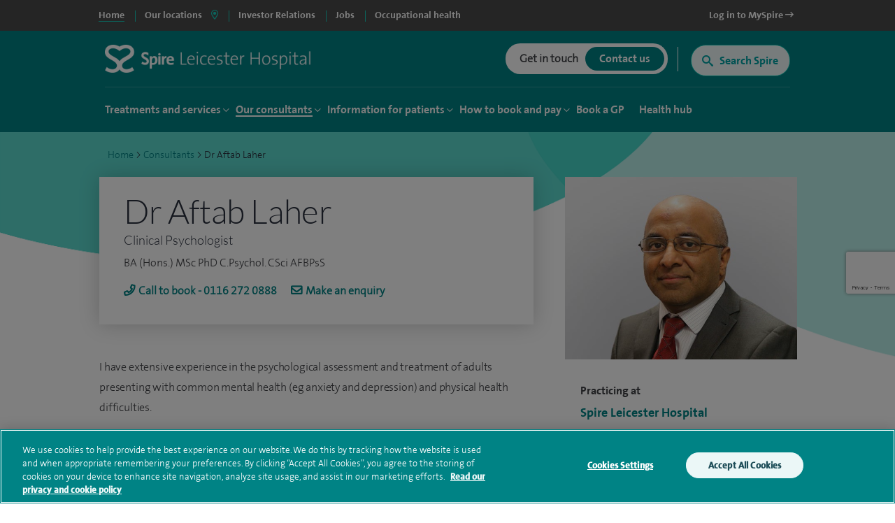

--- FILE ---
content_type: text/html; charset=utf-8
request_url: https://www.google.com/recaptcha/api2/anchor?ar=1&k=6Lfv8L4aAAAAADdoYWGtlR_QIqEIcWcfX67yepp0&co=aHR0cHM6Ly93d3cuc3BpcmVoZWFsdGhjYXJlLmNvbTo0NDM.&hl=en&v=PoyoqOPhxBO7pBk68S4YbpHZ&size=invisible&anchor-ms=20000&execute-ms=30000&cb=jmixfo4saw88
body_size: 48504
content:
<!DOCTYPE HTML><html dir="ltr" lang="en"><head><meta http-equiv="Content-Type" content="text/html; charset=UTF-8">
<meta http-equiv="X-UA-Compatible" content="IE=edge">
<title>reCAPTCHA</title>
<style type="text/css">
/* cyrillic-ext */
@font-face {
  font-family: 'Roboto';
  font-style: normal;
  font-weight: 400;
  font-stretch: 100%;
  src: url(//fonts.gstatic.com/s/roboto/v48/KFO7CnqEu92Fr1ME7kSn66aGLdTylUAMa3GUBHMdazTgWw.woff2) format('woff2');
  unicode-range: U+0460-052F, U+1C80-1C8A, U+20B4, U+2DE0-2DFF, U+A640-A69F, U+FE2E-FE2F;
}
/* cyrillic */
@font-face {
  font-family: 'Roboto';
  font-style: normal;
  font-weight: 400;
  font-stretch: 100%;
  src: url(//fonts.gstatic.com/s/roboto/v48/KFO7CnqEu92Fr1ME7kSn66aGLdTylUAMa3iUBHMdazTgWw.woff2) format('woff2');
  unicode-range: U+0301, U+0400-045F, U+0490-0491, U+04B0-04B1, U+2116;
}
/* greek-ext */
@font-face {
  font-family: 'Roboto';
  font-style: normal;
  font-weight: 400;
  font-stretch: 100%;
  src: url(//fonts.gstatic.com/s/roboto/v48/KFO7CnqEu92Fr1ME7kSn66aGLdTylUAMa3CUBHMdazTgWw.woff2) format('woff2');
  unicode-range: U+1F00-1FFF;
}
/* greek */
@font-face {
  font-family: 'Roboto';
  font-style: normal;
  font-weight: 400;
  font-stretch: 100%;
  src: url(//fonts.gstatic.com/s/roboto/v48/KFO7CnqEu92Fr1ME7kSn66aGLdTylUAMa3-UBHMdazTgWw.woff2) format('woff2');
  unicode-range: U+0370-0377, U+037A-037F, U+0384-038A, U+038C, U+038E-03A1, U+03A3-03FF;
}
/* math */
@font-face {
  font-family: 'Roboto';
  font-style: normal;
  font-weight: 400;
  font-stretch: 100%;
  src: url(//fonts.gstatic.com/s/roboto/v48/KFO7CnqEu92Fr1ME7kSn66aGLdTylUAMawCUBHMdazTgWw.woff2) format('woff2');
  unicode-range: U+0302-0303, U+0305, U+0307-0308, U+0310, U+0312, U+0315, U+031A, U+0326-0327, U+032C, U+032F-0330, U+0332-0333, U+0338, U+033A, U+0346, U+034D, U+0391-03A1, U+03A3-03A9, U+03B1-03C9, U+03D1, U+03D5-03D6, U+03F0-03F1, U+03F4-03F5, U+2016-2017, U+2034-2038, U+203C, U+2040, U+2043, U+2047, U+2050, U+2057, U+205F, U+2070-2071, U+2074-208E, U+2090-209C, U+20D0-20DC, U+20E1, U+20E5-20EF, U+2100-2112, U+2114-2115, U+2117-2121, U+2123-214F, U+2190, U+2192, U+2194-21AE, U+21B0-21E5, U+21F1-21F2, U+21F4-2211, U+2213-2214, U+2216-22FF, U+2308-230B, U+2310, U+2319, U+231C-2321, U+2336-237A, U+237C, U+2395, U+239B-23B7, U+23D0, U+23DC-23E1, U+2474-2475, U+25AF, U+25B3, U+25B7, U+25BD, U+25C1, U+25CA, U+25CC, U+25FB, U+266D-266F, U+27C0-27FF, U+2900-2AFF, U+2B0E-2B11, U+2B30-2B4C, U+2BFE, U+3030, U+FF5B, U+FF5D, U+1D400-1D7FF, U+1EE00-1EEFF;
}
/* symbols */
@font-face {
  font-family: 'Roboto';
  font-style: normal;
  font-weight: 400;
  font-stretch: 100%;
  src: url(//fonts.gstatic.com/s/roboto/v48/KFO7CnqEu92Fr1ME7kSn66aGLdTylUAMaxKUBHMdazTgWw.woff2) format('woff2');
  unicode-range: U+0001-000C, U+000E-001F, U+007F-009F, U+20DD-20E0, U+20E2-20E4, U+2150-218F, U+2190, U+2192, U+2194-2199, U+21AF, U+21E6-21F0, U+21F3, U+2218-2219, U+2299, U+22C4-22C6, U+2300-243F, U+2440-244A, U+2460-24FF, U+25A0-27BF, U+2800-28FF, U+2921-2922, U+2981, U+29BF, U+29EB, U+2B00-2BFF, U+4DC0-4DFF, U+FFF9-FFFB, U+10140-1018E, U+10190-1019C, U+101A0, U+101D0-101FD, U+102E0-102FB, U+10E60-10E7E, U+1D2C0-1D2D3, U+1D2E0-1D37F, U+1F000-1F0FF, U+1F100-1F1AD, U+1F1E6-1F1FF, U+1F30D-1F30F, U+1F315, U+1F31C, U+1F31E, U+1F320-1F32C, U+1F336, U+1F378, U+1F37D, U+1F382, U+1F393-1F39F, U+1F3A7-1F3A8, U+1F3AC-1F3AF, U+1F3C2, U+1F3C4-1F3C6, U+1F3CA-1F3CE, U+1F3D4-1F3E0, U+1F3ED, U+1F3F1-1F3F3, U+1F3F5-1F3F7, U+1F408, U+1F415, U+1F41F, U+1F426, U+1F43F, U+1F441-1F442, U+1F444, U+1F446-1F449, U+1F44C-1F44E, U+1F453, U+1F46A, U+1F47D, U+1F4A3, U+1F4B0, U+1F4B3, U+1F4B9, U+1F4BB, U+1F4BF, U+1F4C8-1F4CB, U+1F4D6, U+1F4DA, U+1F4DF, U+1F4E3-1F4E6, U+1F4EA-1F4ED, U+1F4F7, U+1F4F9-1F4FB, U+1F4FD-1F4FE, U+1F503, U+1F507-1F50B, U+1F50D, U+1F512-1F513, U+1F53E-1F54A, U+1F54F-1F5FA, U+1F610, U+1F650-1F67F, U+1F687, U+1F68D, U+1F691, U+1F694, U+1F698, U+1F6AD, U+1F6B2, U+1F6B9-1F6BA, U+1F6BC, U+1F6C6-1F6CF, U+1F6D3-1F6D7, U+1F6E0-1F6EA, U+1F6F0-1F6F3, U+1F6F7-1F6FC, U+1F700-1F7FF, U+1F800-1F80B, U+1F810-1F847, U+1F850-1F859, U+1F860-1F887, U+1F890-1F8AD, U+1F8B0-1F8BB, U+1F8C0-1F8C1, U+1F900-1F90B, U+1F93B, U+1F946, U+1F984, U+1F996, U+1F9E9, U+1FA00-1FA6F, U+1FA70-1FA7C, U+1FA80-1FA89, U+1FA8F-1FAC6, U+1FACE-1FADC, U+1FADF-1FAE9, U+1FAF0-1FAF8, U+1FB00-1FBFF;
}
/* vietnamese */
@font-face {
  font-family: 'Roboto';
  font-style: normal;
  font-weight: 400;
  font-stretch: 100%;
  src: url(//fonts.gstatic.com/s/roboto/v48/KFO7CnqEu92Fr1ME7kSn66aGLdTylUAMa3OUBHMdazTgWw.woff2) format('woff2');
  unicode-range: U+0102-0103, U+0110-0111, U+0128-0129, U+0168-0169, U+01A0-01A1, U+01AF-01B0, U+0300-0301, U+0303-0304, U+0308-0309, U+0323, U+0329, U+1EA0-1EF9, U+20AB;
}
/* latin-ext */
@font-face {
  font-family: 'Roboto';
  font-style: normal;
  font-weight: 400;
  font-stretch: 100%;
  src: url(//fonts.gstatic.com/s/roboto/v48/KFO7CnqEu92Fr1ME7kSn66aGLdTylUAMa3KUBHMdazTgWw.woff2) format('woff2');
  unicode-range: U+0100-02BA, U+02BD-02C5, U+02C7-02CC, U+02CE-02D7, U+02DD-02FF, U+0304, U+0308, U+0329, U+1D00-1DBF, U+1E00-1E9F, U+1EF2-1EFF, U+2020, U+20A0-20AB, U+20AD-20C0, U+2113, U+2C60-2C7F, U+A720-A7FF;
}
/* latin */
@font-face {
  font-family: 'Roboto';
  font-style: normal;
  font-weight: 400;
  font-stretch: 100%;
  src: url(//fonts.gstatic.com/s/roboto/v48/KFO7CnqEu92Fr1ME7kSn66aGLdTylUAMa3yUBHMdazQ.woff2) format('woff2');
  unicode-range: U+0000-00FF, U+0131, U+0152-0153, U+02BB-02BC, U+02C6, U+02DA, U+02DC, U+0304, U+0308, U+0329, U+2000-206F, U+20AC, U+2122, U+2191, U+2193, U+2212, U+2215, U+FEFF, U+FFFD;
}
/* cyrillic-ext */
@font-face {
  font-family: 'Roboto';
  font-style: normal;
  font-weight: 500;
  font-stretch: 100%;
  src: url(//fonts.gstatic.com/s/roboto/v48/KFO7CnqEu92Fr1ME7kSn66aGLdTylUAMa3GUBHMdazTgWw.woff2) format('woff2');
  unicode-range: U+0460-052F, U+1C80-1C8A, U+20B4, U+2DE0-2DFF, U+A640-A69F, U+FE2E-FE2F;
}
/* cyrillic */
@font-face {
  font-family: 'Roboto';
  font-style: normal;
  font-weight: 500;
  font-stretch: 100%;
  src: url(//fonts.gstatic.com/s/roboto/v48/KFO7CnqEu92Fr1ME7kSn66aGLdTylUAMa3iUBHMdazTgWw.woff2) format('woff2');
  unicode-range: U+0301, U+0400-045F, U+0490-0491, U+04B0-04B1, U+2116;
}
/* greek-ext */
@font-face {
  font-family: 'Roboto';
  font-style: normal;
  font-weight: 500;
  font-stretch: 100%;
  src: url(//fonts.gstatic.com/s/roboto/v48/KFO7CnqEu92Fr1ME7kSn66aGLdTylUAMa3CUBHMdazTgWw.woff2) format('woff2');
  unicode-range: U+1F00-1FFF;
}
/* greek */
@font-face {
  font-family: 'Roboto';
  font-style: normal;
  font-weight: 500;
  font-stretch: 100%;
  src: url(//fonts.gstatic.com/s/roboto/v48/KFO7CnqEu92Fr1ME7kSn66aGLdTylUAMa3-UBHMdazTgWw.woff2) format('woff2');
  unicode-range: U+0370-0377, U+037A-037F, U+0384-038A, U+038C, U+038E-03A1, U+03A3-03FF;
}
/* math */
@font-face {
  font-family: 'Roboto';
  font-style: normal;
  font-weight: 500;
  font-stretch: 100%;
  src: url(//fonts.gstatic.com/s/roboto/v48/KFO7CnqEu92Fr1ME7kSn66aGLdTylUAMawCUBHMdazTgWw.woff2) format('woff2');
  unicode-range: U+0302-0303, U+0305, U+0307-0308, U+0310, U+0312, U+0315, U+031A, U+0326-0327, U+032C, U+032F-0330, U+0332-0333, U+0338, U+033A, U+0346, U+034D, U+0391-03A1, U+03A3-03A9, U+03B1-03C9, U+03D1, U+03D5-03D6, U+03F0-03F1, U+03F4-03F5, U+2016-2017, U+2034-2038, U+203C, U+2040, U+2043, U+2047, U+2050, U+2057, U+205F, U+2070-2071, U+2074-208E, U+2090-209C, U+20D0-20DC, U+20E1, U+20E5-20EF, U+2100-2112, U+2114-2115, U+2117-2121, U+2123-214F, U+2190, U+2192, U+2194-21AE, U+21B0-21E5, U+21F1-21F2, U+21F4-2211, U+2213-2214, U+2216-22FF, U+2308-230B, U+2310, U+2319, U+231C-2321, U+2336-237A, U+237C, U+2395, U+239B-23B7, U+23D0, U+23DC-23E1, U+2474-2475, U+25AF, U+25B3, U+25B7, U+25BD, U+25C1, U+25CA, U+25CC, U+25FB, U+266D-266F, U+27C0-27FF, U+2900-2AFF, U+2B0E-2B11, U+2B30-2B4C, U+2BFE, U+3030, U+FF5B, U+FF5D, U+1D400-1D7FF, U+1EE00-1EEFF;
}
/* symbols */
@font-face {
  font-family: 'Roboto';
  font-style: normal;
  font-weight: 500;
  font-stretch: 100%;
  src: url(//fonts.gstatic.com/s/roboto/v48/KFO7CnqEu92Fr1ME7kSn66aGLdTylUAMaxKUBHMdazTgWw.woff2) format('woff2');
  unicode-range: U+0001-000C, U+000E-001F, U+007F-009F, U+20DD-20E0, U+20E2-20E4, U+2150-218F, U+2190, U+2192, U+2194-2199, U+21AF, U+21E6-21F0, U+21F3, U+2218-2219, U+2299, U+22C4-22C6, U+2300-243F, U+2440-244A, U+2460-24FF, U+25A0-27BF, U+2800-28FF, U+2921-2922, U+2981, U+29BF, U+29EB, U+2B00-2BFF, U+4DC0-4DFF, U+FFF9-FFFB, U+10140-1018E, U+10190-1019C, U+101A0, U+101D0-101FD, U+102E0-102FB, U+10E60-10E7E, U+1D2C0-1D2D3, U+1D2E0-1D37F, U+1F000-1F0FF, U+1F100-1F1AD, U+1F1E6-1F1FF, U+1F30D-1F30F, U+1F315, U+1F31C, U+1F31E, U+1F320-1F32C, U+1F336, U+1F378, U+1F37D, U+1F382, U+1F393-1F39F, U+1F3A7-1F3A8, U+1F3AC-1F3AF, U+1F3C2, U+1F3C4-1F3C6, U+1F3CA-1F3CE, U+1F3D4-1F3E0, U+1F3ED, U+1F3F1-1F3F3, U+1F3F5-1F3F7, U+1F408, U+1F415, U+1F41F, U+1F426, U+1F43F, U+1F441-1F442, U+1F444, U+1F446-1F449, U+1F44C-1F44E, U+1F453, U+1F46A, U+1F47D, U+1F4A3, U+1F4B0, U+1F4B3, U+1F4B9, U+1F4BB, U+1F4BF, U+1F4C8-1F4CB, U+1F4D6, U+1F4DA, U+1F4DF, U+1F4E3-1F4E6, U+1F4EA-1F4ED, U+1F4F7, U+1F4F9-1F4FB, U+1F4FD-1F4FE, U+1F503, U+1F507-1F50B, U+1F50D, U+1F512-1F513, U+1F53E-1F54A, U+1F54F-1F5FA, U+1F610, U+1F650-1F67F, U+1F687, U+1F68D, U+1F691, U+1F694, U+1F698, U+1F6AD, U+1F6B2, U+1F6B9-1F6BA, U+1F6BC, U+1F6C6-1F6CF, U+1F6D3-1F6D7, U+1F6E0-1F6EA, U+1F6F0-1F6F3, U+1F6F7-1F6FC, U+1F700-1F7FF, U+1F800-1F80B, U+1F810-1F847, U+1F850-1F859, U+1F860-1F887, U+1F890-1F8AD, U+1F8B0-1F8BB, U+1F8C0-1F8C1, U+1F900-1F90B, U+1F93B, U+1F946, U+1F984, U+1F996, U+1F9E9, U+1FA00-1FA6F, U+1FA70-1FA7C, U+1FA80-1FA89, U+1FA8F-1FAC6, U+1FACE-1FADC, U+1FADF-1FAE9, U+1FAF0-1FAF8, U+1FB00-1FBFF;
}
/* vietnamese */
@font-face {
  font-family: 'Roboto';
  font-style: normal;
  font-weight: 500;
  font-stretch: 100%;
  src: url(//fonts.gstatic.com/s/roboto/v48/KFO7CnqEu92Fr1ME7kSn66aGLdTylUAMa3OUBHMdazTgWw.woff2) format('woff2');
  unicode-range: U+0102-0103, U+0110-0111, U+0128-0129, U+0168-0169, U+01A0-01A1, U+01AF-01B0, U+0300-0301, U+0303-0304, U+0308-0309, U+0323, U+0329, U+1EA0-1EF9, U+20AB;
}
/* latin-ext */
@font-face {
  font-family: 'Roboto';
  font-style: normal;
  font-weight: 500;
  font-stretch: 100%;
  src: url(//fonts.gstatic.com/s/roboto/v48/KFO7CnqEu92Fr1ME7kSn66aGLdTylUAMa3KUBHMdazTgWw.woff2) format('woff2');
  unicode-range: U+0100-02BA, U+02BD-02C5, U+02C7-02CC, U+02CE-02D7, U+02DD-02FF, U+0304, U+0308, U+0329, U+1D00-1DBF, U+1E00-1E9F, U+1EF2-1EFF, U+2020, U+20A0-20AB, U+20AD-20C0, U+2113, U+2C60-2C7F, U+A720-A7FF;
}
/* latin */
@font-face {
  font-family: 'Roboto';
  font-style: normal;
  font-weight: 500;
  font-stretch: 100%;
  src: url(//fonts.gstatic.com/s/roboto/v48/KFO7CnqEu92Fr1ME7kSn66aGLdTylUAMa3yUBHMdazQ.woff2) format('woff2');
  unicode-range: U+0000-00FF, U+0131, U+0152-0153, U+02BB-02BC, U+02C6, U+02DA, U+02DC, U+0304, U+0308, U+0329, U+2000-206F, U+20AC, U+2122, U+2191, U+2193, U+2212, U+2215, U+FEFF, U+FFFD;
}
/* cyrillic-ext */
@font-face {
  font-family: 'Roboto';
  font-style: normal;
  font-weight: 900;
  font-stretch: 100%;
  src: url(//fonts.gstatic.com/s/roboto/v48/KFO7CnqEu92Fr1ME7kSn66aGLdTylUAMa3GUBHMdazTgWw.woff2) format('woff2');
  unicode-range: U+0460-052F, U+1C80-1C8A, U+20B4, U+2DE0-2DFF, U+A640-A69F, U+FE2E-FE2F;
}
/* cyrillic */
@font-face {
  font-family: 'Roboto';
  font-style: normal;
  font-weight: 900;
  font-stretch: 100%;
  src: url(//fonts.gstatic.com/s/roboto/v48/KFO7CnqEu92Fr1ME7kSn66aGLdTylUAMa3iUBHMdazTgWw.woff2) format('woff2');
  unicode-range: U+0301, U+0400-045F, U+0490-0491, U+04B0-04B1, U+2116;
}
/* greek-ext */
@font-face {
  font-family: 'Roboto';
  font-style: normal;
  font-weight: 900;
  font-stretch: 100%;
  src: url(//fonts.gstatic.com/s/roboto/v48/KFO7CnqEu92Fr1ME7kSn66aGLdTylUAMa3CUBHMdazTgWw.woff2) format('woff2');
  unicode-range: U+1F00-1FFF;
}
/* greek */
@font-face {
  font-family: 'Roboto';
  font-style: normal;
  font-weight: 900;
  font-stretch: 100%;
  src: url(//fonts.gstatic.com/s/roboto/v48/KFO7CnqEu92Fr1ME7kSn66aGLdTylUAMa3-UBHMdazTgWw.woff2) format('woff2');
  unicode-range: U+0370-0377, U+037A-037F, U+0384-038A, U+038C, U+038E-03A1, U+03A3-03FF;
}
/* math */
@font-face {
  font-family: 'Roboto';
  font-style: normal;
  font-weight: 900;
  font-stretch: 100%;
  src: url(//fonts.gstatic.com/s/roboto/v48/KFO7CnqEu92Fr1ME7kSn66aGLdTylUAMawCUBHMdazTgWw.woff2) format('woff2');
  unicode-range: U+0302-0303, U+0305, U+0307-0308, U+0310, U+0312, U+0315, U+031A, U+0326-0327, U+032C, U+032F-0330, U+0332-0333, U+0338, U+033A, U+0346, U+034D, U+0391-03A1, U+03A3-03A9, U+03B1-03C9, U+03D1, U+03D5-03D6, U+03F0-03F1, U+03F4-03F5, U+2016-2017, U+2034-2038, U+203C, U+2040, U+2043, U+2047, U+2050, U+2057, U+205F, U+2070-2071, U+2074-208E, U+2090-209C, U+20D0-20DC, U+20E1, U+20E5-20EF, U+2100-2112, U+2114-2115, U+2117-2121, U+2123-214F, U+2190, U+2192, U+2194-21AE, U+21B0-21E5, U+21F1-21F2, U+21F4-2211, U+2213-2214, U+2216-22FF, U+2308-230B, U+2310, U+2319, U+231C-2321, U+2336-237A, U+237C, U+2395, U+239B-23B7, U+23D0, U+23DC-23E1, U+2474-2475, U+25AF, U+25B3, U+25B7, U+25BD, U+25C1, U+25CA, U+25CC, U+25FB, U+266D-266F, U+27C0-27FF, U+2900-2AFF, U+2B0E-2B11, U+2B30-2B4C, U+2BFE, U+3030, U+FF5B, U+FF5D, U+1D400-1D7FF, U+1EE00-1EEFF;
}
/* symbols */
@font-face {
  font-family: 'Roboto';
  font-style: normal;
  font-weight: 900;
  font-stretch: 100%;
  src: url(//fonts.gstatic.com/s/roboto/v48/KFO7CnqEu92Fr1ME7kSn66aGLdTylUAMaxKUBHMdazTgWw.woff2) format('woff2');
  unicode-range: U+0001-000C, U+000E-001F, U+007F-009F, U+20DD-20E0, U+20E2-20E4, U+2150-218F, U+2190, U+2192, U+2194-2199, U+21AF, U+21E6-21F0, U+21F3, U+2218-2219, U+2299, U+22C4-22C6, U+2300-243F, U+2440-244A, U+2460-24FF, U+25A0-27BF, U+2800-28FF, U+2921-2922, U+2981, U+29BF, U+29EB, U+2B00-2BFF, U+4DC0-4DFF, U+FFF9-FFFB, U+10140-1018E, U+10190-1019C, U+101A0, U+101D0-101FD, U+102E0-102FB, U+10E60-10E7E, U+1D2C0-1D2D3, U+1D2E0-1D37F, U+1F000-1F0FF, U+1F100-1F1AD, U+1F1E6-1F1FF, U+1F30D-1F30F, U+1F315, U+1F31C, U+1F31E, U+1F320-1F32C, U+1F336, U+1F378, U+1F37D, U+1F382, U+1F393-1F39F, U+1F3A7-1F3A8, U+1F3AC-1F3AF, U+1F3C2, U+1F3C4-1F3C6, U+1F3CA-1F3CE, U+1F3D4-1F3E0, U+1F3ED, U+1F3F1-1F3F3, U+1F3F5-1F3F7, U+1F408, U+1F415, U+1F41F, U+1F426, U+1F43F, U+1F441-1F442, U+1F444, U+1F446-1F449, U+1F44C-1F44E, U+1F453, U+1F46A, U+1F47D, U+1F4A3, U+1F4B0, U+1F4B3, U+1F4B9, U+1F4BB, U+1F4BF, U+1F4C8-1F4CB, U+1F4D6, U+1F4DA, U+1F4DF, U+1F4E3-1F4E6, U+1F4EA-1F4ED, U+1F4F7, U+1F4F9-1F4FB, U+1F4FD-1F4FE, U+1F503, U+1F507-1F50B, U+1F50D, U+1F512-1F513, U+1F53E-1F54A, U+1F54F-1F5FA, U+1F610, U+1F650-1F67F, U+1F687, U+1F68D, U+1F691, U+1F694, U+1F698, U+1F6AD, U+1F6B2, U+1F6B9-1F6BA, U+1F6BC, U+1F6C6-1F6CF, U+1F6D3-1F6D7, U+1F6E0-1F6EA, U+1F6F0-1F6F3, U+1F6F7-1F6FC, U+1F700-1F7FF, U+1F800-1F80B, U+1F810-1F847, U+1F850-1F859, U+1F860-1F887, U+1F890-1F8AD, U+1F8B0-1F8BB, U+1F8C0-1F8C1, U+1F900-1F90B, U+1F93B, U+1F946, U+1F984, U+1F996, U+1F9E9, U+1FA00-1FA6F, U+1FA70-1FA7C, U+1FA80-1FA89, U+1FA8F-1FAC6, U+1FACE-1FADC, U+1FADF-1FAE9, U+1FAF0-1FAF8, U+1FB00-1FBFF;
}
/* vietnamese */
@font-face {
  font-family: 'Roboto';
  font-style: normal;
  font-weight: 900;
  font-stretch: 100%;
  src: url(//fonts.gstatic.com/s/roboto/v48/KFO7CnqEu92Fr1ME7kSn66aGLdTylUAMa3OUBHMdazTgWw.woff2) format('woff2');
  unicode-range: U+0102-0103, U+0110-0111, U+0128-0129, U+0168-0169, U+01A0-01A1, U+01AF-01B0, U+0300-0301, U+0303-0304, U+0308-0309, U+0323, U+0329, U+1EA0-1EF9, U+20AB;
}
/* latin-ext */
@font-face {
  font-family: 'Roboto';
  font-style: normal;
  font-weight: 900;
  font-stretch: 100%;
  src: url(//fonts.gstatic.com/s/roboto/v48/KFO7CnqEu92Fr1ME7kSn66aGLdTylUAMa3KUBHMdazTgWw.woff2) format('woff2');
  unicode-range: U+0100-02BA, U+02BD-02C5, U+02C7-02CC, U+02CE-02D7, U+02DD-02FF, U+0304, U+0308, U+0329, U+1D00-1DBF, U+1E00-1E9F, U+1EF2-1EFF, U+2020, U+20A0-20AB, U+20AD-20C0, U+2113, U+2C60-2C7F, U+A720-A7FF;
}
/* latin */
@font-face {
  font-family: 'Roboto';
  font-style: normal;
  font-weight: 900;
  font-stretch: 100%;
  src: url(//fonts.gstatic.com/s/roboto/v48/KFO7CnqEu92Fr1ME7kSn66aGLdTylUAMa3yUBHMdazQ.woff2) format('woff2');
  unicode-range: U+0000-00FF, U+0131, U+0152-0153, U+02BB-02BC, U+02C6, U+02DA, U+02DC, U+0304, U+0308, U+0329, U+2000-206F, U+20AC, U+2122, U+2191, U+2193, U+2212, U+2215, U+FEFF, U+FFFD;
}

</style>
<link rel="stylesheet" type="text/css" href="https://www.gstatic.com/recaptcha/releases/PoyoqOPhxBO7pBk68S4YbpHZ/styles__ltr.css">
<script nonce="ezbhEAD-sB9FAHkEcgIECA" type="text/javascript">window['__recaptcha_api'] = 'https://www.google.com/recaptcha/api2/';</script>
<script type="text/javascript" src="https://www.gstatic.com/recaptcha/releases/PoyoqOPhxBO7pBk68S4YbpHZ/recaptcha__en.js" nonce="ezbhEAD-sB9FAHkEcgIECA">
      
    </script></head>
<body><div id="rc-anchor-alert" class="rc-anchor-alert"></div>
<input type="hidden" id="recaptcha-token" value="[base64]">
<script type="text/javascript" nonce="ezbhEAD-sB9FAHkEcgIECA">
      recaptcha.anchor.Main.init("[\x22ainput\x22,[\x22bgdata\x22,\x22\x22,\[base64]/[base64]/[base64]/bmV3IHJbeF0oY1swXSk6RT09Mj9uZXcgclt4XShjWzBdLGNbMV0pOkU9PTM/bmV3IHJbeF0oY1swXSxjWzFdLGNbMl0pOkU9PTQ/[base64]/[base64]/[base64]/[base64]/[base64]/[base64]/[base64]/[base64]\x22,\[base64]\\u003d\\u003d\x22,\x22E8K0Z8Kjw4MRbcOmw77Dt8OCw7xpRMKqw4XDohZ4TMKjwpTCil7ClcK0SXNCacOBIsKBw4VrCsKqwr4zUVw8w6sjwqU1w5/ChSbDosKHOH0cwpUTw4ERwpgRw61LJsKkbMKgVcORwoQww4o3wr/Dun96wr1lw6nCuBjCgiYLdC9+w4t6GsKVwrDCsMOOwo7DrsKfw7snwoxOw6Zuw4Exw6bCkFTCp8K+NsK+amd/e8KKwrJ/T8ObBhpWWsOMcQvCtRIUwq9oTsK9JGvClTfCosKfH8O/w6/DlHjDqiHDoxNnOsO+w7LCnUl9VkPCkMKJHMK7w68Uw4Fhw7HCpcKeDnQqJ3l6EcKyRsOSGcOoV8OyaAl/AjJqwpkLBcK+fcKHXMO+wovDl8OVw4U0wqvCjgYiw4g9w6HCjcKKX8KZDE80wobCpRQne1FMWDYgw4t6asO3w4HDoynDhFnCmlE4IcOINcKRw6nDtMKNRh7DqMK+QnXDucOBBMOHNSAvN8OowrTDssK9worCoGDDv8O0OcKXw6rDv8Kdf8KMJsKow7VeMUcGw4DCkk/[base64]/wpTClkUAw6tMS8OSwpw4wrA0WQdPwpYdCRkfAznCmsO1w5AIw6/CjlRoPMK6acKWwqlVDiHCkyYMw5grBcOnwopXBE/Dh8OfwoEudForwrvCvHwpB0IHwqBqW8KNS8OcO0ZFSMOZHTzDjE3CmyckJR5FW8O9w4bCtUdgw4w4CkU6wr13aEHCvAXCqcOOdFFkaMOQDcOMwqkiwqbCiMKEZGBcw7jCnFxAwpMdKMO7ZgwwSgg6UcKiw4XDhcO3wojCvsO6w4d/[base64]/[base64]/VsKycMOkw59Kw7bDucOiTMKwKgV3aMOHw4jDq8OHw77DjcKCw5zCq8OoI8KgaT/CiFTClMOSw6/CnMKkwo3Dl8KQScOiwp4LXHsyMgHDssKkBMOkwq4rwqU1w6TDm8KYw7IpwqfDmsKDfcKZw5h3w7FgE8KhUUPCgC7DgiIUw6bDpMOkMCXDlAwkPELDhsKSM8OfwolBw5DDnMO0AgRgIcObElJ2DMOMSmDDsAAzw53Ci0tdwpjCmD/DtSIHwpgFwqXDp8OWwrvCiQceTsOQRsKkay14BjrDgQnCjcKtwp3DsThrw5DDi8KPAsKEL8ODVcKAwq7Dm2DDjsKaw6xhw5haw4nCsTjCuRA1FMO2w6bCvsKLwoAsZ8Omw7rCsMOkLDbDkhvDrCTDulEXfU/DrsOtwrR4LEjDgFNYFFAIwpxAw43ChS5zVcOHw6pSasKcTRwVw5EJRsK1w48swp9YGmRoccOewpJpQWrDtcKWC8KSw4oDC8OPwpQmSEbDtUzCuRfDuCLDjUlrw4gXbcO8wrUYw74HRUvCtcOVIcKvw4/DunHDqSh4w5rDgWjDk3DCqsOXw7nChww8RVHDjMOLwpBewptQHcK0CWbChMKTwqTCvxUkEFfDsMOCw4hfOXDCj8O+wolzw7jDgMOQV0dXbsKVw6hZwqnDo8O0AsKKw5PCgcK7w6VuZ1VOwrbCgC7CqcK4wqLCjcK0HsOowofCiDNqw6LCpVAOwrnCuFAXwoMowq/Dv3UZwp83w6fCjsOrRhPDgmjCuALDtigLw7rDuWnDrjbDum/CgcKfw7PCpFYTecOtwoHDpCJswpDDqjDCiAbCpMKXSsKLRXHCpMOww4fDhUjDjjAbwrVGwr7DgMKVBsKtTcO/TcOtwo5Qw4lTwosXwpIQw7PDtFnDtcK6wqjDpMKNw5bDg8K0w71DInvDgHgsw6kYOMOIwoFwVMO1ZGdXwrw1w4Ffwo/DuFHDrSDDr1jDvksaYAF0asKZfBHCvcOTwqd9HsOjAsONw4PCkWXChMO4dsOxw4YVwos8GBAPw45Uw7ceP8OrRsORV09WwqXDvcOLw5HCosOJCcOuw7XDu8OMfcKdJWbDlS/DkzfCrVPDvsO8wq3DgsO+w6HCqAhmEAUtf8Kcw63CnAtRwo1JZQrCpiTDuMO4wrXCqxzDiUPCisKIw6TDr8Kaw5HDiDw3UcO/UcKALSzDii/DvmLCjMOsVy7CuVpHwoprw7LCmsKdG1VTwoQ/w7TCmXrDnGTDth7DgMOPQwXCsUkaI1kHw69nw7rCrcOhfBx6w5w8dXgrYgINPWLDkMKMwprDn2vDg3dgGBd+wovDozHDsB/[base64]/[base64]/Cg8OZwqAvw6TCocK8woXDoMKqRsKyw4QJXkhDRsKha1jCrmTComzDicK9J08vwr9kw5gOw7LCuyFAw6jCocK1wo4lPsOBwrzDqAQNwr9lDG3DlH1Fw7YTFTt6RyzDvCVpZF9Pw4lYw4law5/[base64]/Ctn3DlcOIwq7CpDkcwoTCinzDj8ORw4hedMKVOsOow6bCkkx0AcOYw7g7V8KGwppgwo8/LEBxw73CqcK0wqJqS8KNwoTDihlfdMK3w5sRKMKywqZGCMO5wrzCvkDCt8OxZsOVAnTDsz03w7LCg0LDszsNw7F7UxBtbmVtw5tJUCl3w6nDmzBSIsOQd8K4Dl9nMwXDiMKFwqZDwr/DtGADw7/ChShqJcKXY8KWUXjCs0PDv8OqH8KgwpHDicOAHcKqZMKPMz0Mw5FxwqTCpyFQU8O6wrNvwpvCv8K5TB7DtcOHwqZMMHrCgSdEwoLDm3XDvsOXJMOdTcOmL8OaCGHCghwDPMO0WsOLwrXCnm9/LMOrwoZEICDClMOdwrPDvcO+IE5swqbCm1HDvUEuw4Yzw7ZqwrbCgwoJw4EOwrRXw5HCqMKxwrtbOCdyBVMiM3rCpn/Cu8ObwrV9w4lKEsOjwoxhRDhXw5wKw7DDmcKDwrJTNGfDisKbFsOcTcKmw6/ChsOuKE7DqjowDMKqYsObwqbCumEkJBp5FcOnZsO+DsKKwp81wrXCssKhcgDCsMK6w5hEwrw2wqnCr0Q2w6QUdgQ2w7zCh0M0fFELw7nDrmAXeE/DssO5VgHDucO0wo8ew6NLZMOeSj1fQ8O+E0B2w7R5wrocwrrDi8OywpQmOToGwoJwL8OQwqbCsGN8fhRTw7Y3TW/CusK+woNYwrYjwrnDoMKWw5cBwpRfwrjDs8KfwrvClhTDu8K5VDdwJn81wpJ6wpxGdcO1w4jDtEA6ABrDtcKLwphnw69zQsK2wrhIOWPDgCYMwrNwwrXDg3bDsB0bw7vDu0/CgzfCisOkw4oFalo8wqg+FcKsecKXwrHCiUDCug/CuxrDuMOJw7/DjMK6eMONC8ORw4JAw4kDMVpzZMKAM8O2wowOcV8/KGguOcKYOUEncSbDosOQwot/wq9ZVgvDvcOUScOKNcKmw6nDhcK5OhJEw5LCkhhQwpthDMKFUcK0w57CvX3CrcK2RsKlwqgbYADDuMOdw6lgw446w6vCksOIVcKobjZXf8KTw7LChcOzwoM0T8O9wr/CvsKCQmNnasKRw6Ebw6IwaMOhwog7w6kwD8Oww4ZewpVtIcKYwqotw4bDjAbDn3PClMKEw64RwpXDgQbDqwlVR8Kqwqx2wqHCqMOpw57CpULCkMKWw59+GR/[base64]/CosKaLBFXVsKgIQkFwrpXNTR5R0xmS3o2w5rDucKmwpzDiGnDvgN1woUBw4zDtE/CmcKYw4EwHnMJY8KawpjDsm5mw7XCjcKqcGvDhcO/IsKowqgpwoXDuTsTTTAbGEjCjwZcI8OQwqsNw7Bwwp5Gw7HCssObw6pdendNO8KOw4JJccKuWcOvCQHDnmclw5DDilXDhsKdbEPDh8OawoHCrmEfwprCscKTV8O3wqDDtlI2NQrCucKQw7vCvcKxZDpXZQ8bRsKBwo3CgsKAw5fCtk/DvgPDvsK/w4bDk1pDWsK3ecOSfVJ3f8Okwrkwwr4ISmvDkcOtUhp2CcKiw6/Cm0U8w65VLiVhf0DCr3rCkcKlw5XDisOLEBXCkMO0w4zDmMKHPSlBcVjCtcOUMG/CrANOwphTw7RXFETDpcONwoRSREhdKsO6woNhHcOtw4xJYjViJXfChkEmWMK2wrNlwovDvH/DosKHw4J8F8KGPHN/[base64]/[base64]/HVFPwrlPw497woXDrmfCpMKjMmomw4XDt8K/WwoRw4/[base64]/Cn8OefMOmwrjDvivDlMKMwqtIGMK7wq7Dp8O0VDkeScKHw6TCsFcDeWRIw5DDk8OUw688ez/Cn8K0w6DDqsKYwo3CgC0kw7h9w5bDsynDtsOqSHVSOEEKw6sAWcKUw414UG7Dq8K0wqnDgEkpPcKWKMKNw5Ugw6d1LcKICATDpCAVO8Ogw6JEwo5GbCB/wrc0MlvDt2LChMKUw59CT8K8K1rCuMOOw7fCjljChMOgw7zDusO3Y8OFfkHChMKDwqDCsgYGfm7DuGDDnDXDmcKTXmBaV8K6F8ORC1AnIzE2w7xaaRXCjjB9BmFhMMOLUQvCm8OawoPDri8GJsO/YgjCjEPDlsKeM0hgw4NOFV3DqGI3w4/Cjw7ClsK1Bi3DtcOZwpkZQcKoWMO6ej3DkztRwqTDrCHCj8KHw4PDj8KgYmdiwqddw6w9JMKSEcOMwojCoWRLw4zDpy5pw7/[base64]/CtwDCpRjCocK7LkIsWF7CocKPwrjCvHXCoDZ8PgDDqcOZf8OBw71kb8Kgw7vDl8K7NcKzRsOywpgTw69Fw5RpwqvChGvChmIVU8K/w7h5w7MkOVpYwpklwqrDosK4w5TDnEE7eMKpw6/CjERUwrrDs8OtVcO7QFXCtyjDngvClsKNdmfDn8OtTsOzw6lpdQ4eRA/CvMOFYRbDtmQ9BBdPOk7CjU/DvcKzPsOgKMKrdyXDpyzCijPCtl1Cwpo2W8OqfMORw7bCsmcPb1jCo8KzEAVYw600wooYw7MYbg8twr4JH0nCmDnCrGttwrTCgcOQwoJJw7fDgcOARFFpYsKPTcKjwoQzFsK/w5JACm4Yw5zCrgQBbcOGdcK4PsOJwq8recKew4DCr38NHC0NWMOgBMKEw78RAE7Duk1kA8O6wr7Drn/[base64]/CkcOIw7JFwrbDuMOsPBo1w4/DjyMYZSrCl8OLJsOZCAcEHMKJLcKhDHQww50XB2HDjjfDi0PDmsKJI8OFUcKTw45LK35Lw4AEGcOUWCUefwjDhcOQw5QhMWR3w7ocwrbDvgLCtcONw5DDtBEncC18X1sPwpdOwp1KwpgMQMOUS8OoT8K/QWAZMiLDr2EbZsK3SBM3wpPCqgtzwqrDs0jCu3PDnsKSwqPCpcOMOcOIVMKMOmzDqk/CusOnw47Cj8K9IB/[base64]/[base64]/DhhxBBD9EwpESdGktGcOxw6DCpytJbyggw7PCnMOcIkURQ0MXwqrCgsKww7jCisKHwowIwqPCksO0w44LJcKdw5vDuMOGwq7DkVogw47DhcOQMsOpA8OBw7LDg8OzTcOofB4PZwTDjxdywrEOw5vCnlvCuS/DqsOxw4LCunDDjcKNRVjDkTtuw7UDb8OCOUHDi1zCsyhGGcOkDDfCrxF1wpfCoC8vw7XChifDhFNpwqJfSRs+woY7wqZ/Gj3DrmBhZMOcw4wSwpzDq8K3CsOvY8KNw4LDtcOIQ05rw4nDjsO6w6NFw6rCoVPCv8Oww7Fqwp9Gw7fDisO9w6omYDTCigUdwow1w7HDj8OawpEIFkxNwqxBw7LDvEzCnsO8w7gowogowoFCScOcwrTClHZhwp0FFkg/[base64]/Cl0B4LyUNJHHCtcOzJsOFcMOAw4LCtB3Dt8KyNsO/[base64]/w7TCgsKow4IcfcOzBWHDowXDjsKGwq3Dhl/CqEnDosKRw4TClDDDuAvDlgDDosKpwq3CucOhIMKmw5cgP8OgT8O6OMOXP8KMw6I4w6A5w6bDjMKtwoJPKsKsw7rDkBx0JcKlw6V/wq8Pw7Z+wqJIaMKlMMOZP8OqF0ssRxtcRH3DqyLDv8OdK8Ocwq1LZXI1PMOCwpnDvjHDn3VPH8K/wqnCnMOEw4DDqcKuAsOZw7nDqwrCgcO9wpPDiGgqAsOswpZOw4Alwr5xwpROwrJ9wrMvA08/[base64]/ZcOKwplowpgZQBR9cMKQw4LDkMOqwqLCp8O1P8O/[base64]/Dv8OKw57CrkhPw75lwpDCmTnDlS0+w6fDmR/Cg8Kdw5owSsK1wr/DplvCk0fDp8KGwqRue0Ecw7UhwqEKU8OLF8OQwoXCpC/Cp17CtsKdYR9ocMKPwqrCncO4wrrCu8KOJS0Dew7DkTLDjcK8WEIOfsKuXMOAw5LDgsOjBsKfw69WTcKTwqdlT8Oqw77Drykmw5/CtMK6bMOjw5kQwpJ0w4nCt8OkZcK2wqBrw73Ds8OmCX7DqHcvw4fCs8OxQT7DmBLCpMKbSMOEFBDChMKqMcOACkgzw7MjTMKGXUEXwr8LTQQOwqAWwr5GVMKWCcODwoAafFXCr2rCmhkcw6DDusKqwp9AYMKPw5LDmgHDvzfCoiZbFcO3w4TCoB/Dp8O2K8K7DcK8w7Elwq1JCEpkGEPDgcOGFAjDo8O8w5DChMOrI3ohVMO5w5tUwpLDqUhqOVpFwoMcw7UsH3xqWsO1w5RrflrDkWPCoS5GwpbDnsONwrwyw7bDhFF4w7rCjcKLXMOcKHwlC14Gw7LDlSnCgXxNX03DjsO9ScOIwqc/w4BBYcOOwrbDixjDsBBjwpEscsOPRMOrw6nCp2luw7pQQgzDnMKOw7TDukPDtMOhwr1mw64eO2/CjEkpTwDCiHvCtcOIHsOOLcKdwoXCvMO9wpRWE8ODwp1JYkvDocO7AQPCviRfLETClMO6w6LDgsOowpMgwrXCi8KBw4V+w6R2w68Cwo7CpyxUw4cTwpEIw4M4YcKzRsKEaMK/w48+GsKmwrlHesOdw4A+w51kwqEcw7TCvMODa8Oow7XCgQcSwr0pw4wZRgdjw6bDhcKww6DDvRnDnMOwN8KHwpkTKcODw6RIXGzCk8OMwofCpUTClcKfMcKEw5LDim7CoMKZwpQZwqLDlxlYThgLbMOGwo4awovDr8KTdsOFwq/CrsK9wrjCr8O3AAwbE8K6IsKHdTUkC07CrSxOwrwdT1jDv8KYGcOMf8Ofwr4gwp7CmSF5w7HClcK8IsOHNwLDusKJwrNhWyfCucKAYUhSwoQJUsOBw5Uww6zCrVrCj1XCq0TDpcO4PcOewpnDqg7CjcK/wpjDhQlzP8KeDsKbw6vDp1vDj8KJb8K2w6HCrsKef2tDwonDk0rCqBTDqWxgU8OnRUlYE8KPw7TCgMKOXF/CiiLDlg/CqsK9wqVnwpknZsOtw7rDr8OKw5wWwoFPLcKXNFpIwq00eGjDosOSdMOHw7vCiWwqNhrDrCnDk8KPw4LCkMOnwrLDiSojw5DDqkfCicO2wq43wqnCrSUOT8OcCsOpw6/Dv8ODPwXDr0tTw67DpsOCw7ZYwp/[base64]/[base64]/Dm8O/CRbDlEJHGcOAAxvCncKsfSvDqMOdMcKDw6hTwoDDnhzDn1DCvCHCgmLCrh3DvMK3OBwNw44qw60HEcKQZMKNIRMJETrCvhLDgz/DtXDDvkjDiMK6wp9XwrHChcKMCE7DgBzCj8KaMCvClmTDi8Kww7dDDcKfAhA2w5PClVfCiRzDv8OxYMO+wq/DoB4ZXyfCmy3DnlvCjQgWZh7CosO0wqc/[base64]/WAspwogsQzl1CsO9wovDvcKrwo8Tw7whXH/Cuk5pR8KJw4MGOMKcwr5Dw7N3dsKdw7MdSB1nw4skNsO+w5FswrrCjsK+DmjDisKQaC0Iw7ccw4Qae3fCvsObFn/CpwgKPDQyZCo3wpFUaBHDmirDn8KEIylnCsKcIMKmwqV9VibDiWjCjl4QwrAnZFrDjsOwwpXDrijDtcOlf8O7w6YkFzsKZTjDvAZxw6LDjMOvAz7DnsKlAwp8YMOjw7/DqcK7w6LChRDDsMO2KlDDmMKhw74Tw6XCpjbCgcOMA8Orw5EeC08AwpfCuS1VKTnDpAYcTA5Nw4VYwrLCgsOEw5FaOgURD2c6wrzDi2/ClEQJaMKIIDPCmsO/MRDDtSrCtMKZQUR6e8Kdw4XDiUUow67Cm8O8b8Oyw5XCnsOOw4Rcw5/DgcKtajLCkVh6wpLDosOPw4UgIjHDlcKEJMKRwqwBTsOJw6nCusOiw7jChcO7LsOtw4PDjMKsbCA9FwppYzITwqElFC5VWiIsVcKmG8O4aEzDv8O5VjIEw5bDvTHDo8KiA8OoUsOsw7zCizgYURNawopJGMKcw7AzA8Oaw4LDoE/CqjMBw7bDj2Bmw7FzdWBDw5LDhsOTMX/[base64]/[base64]/woFmw5cJw7gpNV96w4TDpMOKJSLCucO2YhHCkE/[base64]/ZxxCGMKiOjAOcMKlflkLw7vCgxcCHydULMOSw58Zbl7CrMOpFMOww7LDrzUqaMONw5xmeMKgCwdVwoZXNR/DqcOtQ8OAwprDjVLDrzMiwr1zesK/wr3CiHBDd8OCwoxkJ8OXwo5Ew4fCuMKfGwHCocK4YGPDkzUbw4MPT8KXYMONF8KJwqI+w4/CvQp+w6kUwpYqw7Yowr5AdsO4FWlTwrxmwooJCQrCkcKxwqvDmw0Yw6JZfsO7w5/DkcKtQQAvw53Cgn/CpBPDgcKsfRI4wqfCj2U2wqDCiShTBWLDhcOZwqNOwqzDkMOgwqABw5NHOsKNwoXCjW7CpcKhwr/CgsORw6Znw5U6WAzDhCZ5w5J/w611QyjCrzIXLcKlRFAfTCbDvcKlwqrCtDvCnsOEw79GNMKnJ8K+wqoXw7PDiMKuKMKNw4M8w4Iew7BhV3zCpA9mwo8Ew5kAw6zDhMO+PsK/woTDgBgwwrM8Q8O/YFLCmwlDw4AAImNIworCr3twaMK4ZMO3V8KuS8KlekLCpCjDr8OaO8KsDxLCs1DDhMK3MsOjw6oJV8KOUcOOw5LDvsKjw4gyasOOwqLCvxXCncO/[base64]/CqcKwwoRHw7/[base64]/DocOZwoEQwpNzwpk7KA7Cr8KtOMKBFsOWbUXDjX/DiMKVw4zDl3JBwo8bw7vDoMO5w7h8wqTDp8KZAMKYAsO8M8OYE3vDm00kw5XDmWIST3XCn8K1aEtZY8OjJsK2wrJNU0nCjsKkNcKdLy/Dg0HDlMKxw4TCqTt0wqUew4JHwoTDinDCosKlOk0swqAHw7/DjcKAwrnDksODwqBawqXCiMKhw6fDisOswpvCohrCr1BTIDoTwpfDmsOtw583YnkQcjbDgykaFMK9w7saw4XDgMKow63Dv8Oaw4pNw4cNIMO1wooEw6t8J8KuwrDCnGTDk8O2wo/DrcOpPMKgXsOywotlDsOHAcOJfF3CocK0w7fDrhjCnMKXwoE5wqDCu8ORwqDCmnpMwoHDqMOrOcOGbMOfJsOoHcORw4l1wpjCgsOYw5HChcKdw4fDn8OPNMO6w6gnwotAIsK7wrY3wp7DvlkkSUohw4Zxwpx1NCd/ecOCwrvCrcK9w6/DnSDDnCIHKsOeWsOfQMOrw7vCsMOdVjXDhGNNZRDDvcO0OsOrL2Y1dcOyGk7DisOeHcOgwoHCrcOwM8Knw6zDv0HDqSnCrV3Cn8OSw5DDjsK9PXULPnVMOQnCqcOBw53CgMOSwrvDucO3GsKtMRFCACIWwp56csO7BkDDj8Kbwop2w7HCgk9CwpfCpcKQwr/[base64]/NXDCl8OswpheCsKgworDkcKNQcOEJcK/wqnCucKXwr7DiRV2w7PCqMOWd8OmScKAR8KDGnrCv23DpMOsB8OvHSkzwodvwq/CumXDv3EIN8K2D3vCglIBwr1oB0TDuwnCtk/Cg0/DusOew5LDp8OGwojCggzDuWzCmsOvwpAHYcK6woAfw5HCmXVRwqpSDRrDhHrDv8OUwoIrBDvCtTfDnMOHR0LCrwsuF2R/[base64]/ClMKrwq3CpB9Ow7rDkUc1GMO9VsKHOcKLVsOpAz9zR8Otw7rDj8O4wpXCjMKZZXwWcsKNRiNRwr/DsMKCwq3ChcO/PsOSGBpZSgh3V050bMOqFMK9wobCmsKuwoYGw4fCtsO5w75NY8OVT8OsccOQw44Vw4/CksOUwqLDhcOKwoQpZmfCpVDCgsO/V3bCg8K+wpHDrw7DvGzCt8KhwoB0fMOvD8O0woLDnXXDthpow5zDk8KzVsOgw4PDocORw6dbRMOzw47DpsOtKcK3w4YKa8KXaALDjcKkw67CmDgAw6PDrMKmTn7DmyfDlcKYw4NRw6QoBsK2w5ByfsO5JB7CjsKgRxPCrFXCnAV/bsOFcXXDpnrCkh/Dl1bCmH7CtkQDe8KOQsK4wpjDhsKuw5/DkQXDhW3Cn07ChMKZw74CMQjDtRfCqi7CgsOcMMO3w61mwqUtBsKsbytfw6lHFHhIwq7CosOUO8KNBiLCunTCpcOnw7TCkQ5uwr/DrFLDn3QxXiTCkmsEVhfDrcO0IcKEw4EZw5ESwqIkVwwCCEXCksOLw7bCtWJHwqXCiBTDsSzDksKKw7IXL1IOX8Kww4TDmcKvHMOrw4oTwqwJw4NEA8KAwrAlw7tGwoJLJsOHFQ1bdcKCw6AVwonDg8OSwqIuw6LDhizDqwXCpsOjX3F9K8K4YcK6EGA+w55TwqN/w5ANwrAOw6TClzbDgsOPLMKawo1Lw4vClsOueMOUw47Cjwg4eFfDj2/CgcKaGMK9EcObMCxHw4M5w7DDp0cYw77Djj5DUMOmME3Cv8OKAcOoSUJbPsO2w5Exw5Udw7XChjnDuTU7w5EVfgfCiMOmwo7CsMKJwo4rNQFEw5t+wpTDucORw4l4woAzwpbCoXc5w7V1w691w78Fw6Nvw4/Ch8K2JUjCvl5zwqhUaAwmwoPCgcOBHsKGImDDtsOQf8KvwrzDvMOuIcKrw5TCrsOFwppCw6E7AsKgwpktwpYNOmBcS1J3A8OXQE/[base64]/[base64]/[base64]/CjRPCqCUDw7fCt8KYVwVKw7djasKJZMOAw6VXNcOxO2dhHmsHwqcICiPCowzCpMK5cGLCuMO5wqDClsOZMB8Ew7vCt8KQw7vDqkLCqhtTPTxwMcKxDMOEKsO5UsKfwoZbwoDCj8OpBMKUUS/DtBUpwp45D8K0wq/DmsK9w5cxwoFxRWrCkVTCgirDv0vCnwF3wqwiLx4RElVnwoEVecKAwrLDtEXCo8KrBXfDpnbCpgPCrVdVbB9gQShxw5N8DsKnTsOrw59DQlbCt8Oaw53Dn0bCk8OaUS13JQ/CucK5w4ccw5YawqrDjjpvacO7TsKoZS7DqW8RwonDl8OowqIqwr5nfMOiw7h8w6YawrcaScKww5HDp8KRBsO5K2zCiTN8wpjCjhjDjcK2w6gIBsKCw6PCkTxpH1vCsTRnSUjDumVzw5/[base64]/DgBYAwotdJcKMdF5XTVbDoW9Dw5RawprDqQnChWIIwoh5DkLCmkfCo8OZwphZclzDrMKewqTCpcO8wo0We8O/Yh/DuMOMPyJBw7o1cSJ1WcOqXcKIX0nCjS4eZnDDqS5Sw4ULMz/[base64]/CnQfCkzwUEcONek8BwpUTe8KXGMOPw5HCmg0Wwq1/w4/[base64]/w7YgP8KSTcOWJ8K6KT/ClsOhw77DkyXCusK9wqwWw6LCkCzDm8KgwqrDnMOewqTCpsK5TMOUCsKCSkw7w4EXw7QwGHPCqlPChz/CrsOnw4ACPMOzWWgkwqQyOsOkGCUFw4DCtsKgw6bCr8KTw58FYsOnwqDCkTvDj8OSfsOXMDPCnsKIcCXCscKBw6ddwpXCqcOQwoc8LhXCucK9YyYdw5/Cildiw4PDrhBdakAqw5ZIwp9KaMO8JHbChFrDrMO4wpLCpDhLw6XCmcOXw4jCpMOpY8O+XEzCkMKOw4fClcOCwoAXworCiytfc0dqwoHDusOnGFoJGsO2wqddLRvDt8OlTnPCq2RnwpcowpVIw5FKCis/w6/DjsKQSjPCuDghwq/CsD1wVcOAw7zCqsOyw5l9w4QpWcOJLyjCpSLCkxAJKsKvw7Vfw6PDtTImw4ZbT8Ovw57ChsKRFA7Du3R/wpPCixpow6tJN1HCvyXDgMKEwp3ChjvCpW7DixV8b8KBwpfCiMK/w5HChwcIw6LDu8OqXgzCucOew67ChsO0VzgLwqHDkCJTPEshwofDgsO2wqbCqEREDlzDjF/DpcKBGsKrM1VTw4vDq8KVJsKQwq1nw5R/w53Ck0rDtEc8IybDtMK2Y8O2w7Aow5fCr1TDnFkxw6LCqGTCnMO6O0AsMghCLGjDtGM4wp7Dom/Dq8OKw63DqTnDmMOTTMKzwq3CnMOgO8OQcR3DthstYcOkSULDtsOgbMKDEsOow57CjMKPwok3wprCukDCgzF3Y0hxdwDDoWbDvsKQc8OWw6LDjMKcw6HCkMOwwrUlTxg/ORknZFceRcO0wrXCnkvDrXU/wrVHw7fDgcKXw5Bcw7jCl8KhahQjw6okQ8KpQAjDlsOrW8K1ShVuwqfDlSrDn8KzVEUbR8OVwqTDrzQPwpLDlsOUw69ww7jClCh/L8KzaMObPn/[base64]/UBNLacOGwql3wqzCvsKTw4RrK8KJHsOba8KLGXJAw5cKw4DCjsOjw7rCoV/CvxhlZ0U5w4TCjjwEw6FJL8K8wq9tEsOrDwBGSGgpFsKcwozCiz0pGMKZwqpTSsOMRcK8wqPDnWcOwovCs8OZwqNDw4kHdcOlwpPCgSjCncKKwo/[base64]/Cr8KQw7cXYcKkwpLDvSnDjHbDqAYhwrTDn0bDsUgEIcOLEMK7wpXDmD/[base64]/VXYxRUnCsFMZHlsEw43Cp2lDIm3DqQfDo8KBIsOmVFbCgFd+CsKuw7fCgRwIw6/CrgjCmMOUf8KFM2AHUcKnwo41w4EKWcKsc8OteQrDmsKYRkpywp/Cv0B0MsKcw5zDnsOJw6jDhMKkw6lbw7I5wpJxwrpHw6LCtXZuwoExED3CqcOSVsOpwpcBw7PDkz48w5lsw6XDrnTDryHCrcKvwr52AMK0FcK/HSTCqsKxEcKew69sw4rCmzdzwpApFGTDjDhqw5sWHClEA2vCm8K/wqzDhcOlZDECwqXDtUVkFcKuFRtiwpwtwqXClR3Co3jDqR/Ct8OJw5FXw65zwq7Dk8K4YcONJx/CtcK4woA5w65ww7t9w4FHw6oQwr5LwocGDQMBw5c5BW1JeDDCsG8Mw5jDlsK/w6nCnMKBb8O3M8O1w7Zuwoh+c3nCoyNRGHUBwq7Dn1Acw7zDu8KYw44TYRh1wpPCi8K9aDXCq8KNHsOoKC7CsUsoAm3DocOta1BnbcK9LTPDgMKrNcKFWg3Ds3EXw5fDgMOGMsOMwpbDqlbCs8KxUFrCjUdRw7J/[base64]/[base64]/DhcOvMMOoZ0PCnS/CjhXDj1LDg8Oqw4nDmcObw69AAsKEOAJTO1c3DVrCoFnCpnLCnFzCjyMPEMOhAMOBwqHCiwfDq3vDicKeTETDiMKwO8OgwpXDmcK4ZcOpDMKIw7IbPGUuw7DDkT3ClMKVw73CnR3CgHvDrQ1Vw7fCksOPwrVKJ8Kgw63DrhDDvsO8bR/[base64]/CmcKpTTVBw6zCqsKjNVd7L8OoF3sIwqN8w5F2G8OLw6nCkAktwoguNn7DmT3DkcOEwo4vOsOda8OowpcHRALDv8Kpwq/[base64]/DqcKfwoJ8wpk+GlQDw4fDhMOOJsOmSmbCo8OHw5HDmsKJw63DmMOvwpfCiQvCgsKdwpMlw7/[base64]/[base64]/CtMK5w6/[base64]/[base64]/[base64]/wrzCtMOzw5cgw4LDinPCllsfSEsfw57CmzzDq8K+w47DtMKlK8Ktw5MfZzUIwph1OXtsUxpTO8KtIC3DvsOKYxYgwp8Kw6jDg8KdD8K/[base64]/wqPCnsOew6AWSXBKHsOzdcKZw7rChsOWJjjDjsOXw4ArMcKqw4RVw6oVw4/CvsOzP8K5emV2U8KAUTbCqcKNBEVzwoAtwoZbJcOURcKJdg1Vw7kHw5HCpcKeZCvDlcK/wqbDhCsnBsOfTW8HJ8O7FSfCh8KjU8KoX8KfCHzClyzClsKebw4/[base64]/wpHDucKGw6QhwqPCl2IRDsOfVW1EwpN1HcOlWzXCtMKgWiXDgwQHwo1sacKNBMOQwpg/UMKtDT7Dh1MKwrBNwqgtcQxUD8Kba8K6w4p8JcOaa8OdSmNzwoLCgxTDosKBwrBxcUc/R0wCw7DDg8Krw4HCnsO6CXnDozEyQMKIwohSW8O5w6/DuAwmw5HCnMK0MhgFwqVJXcOYEsK7wqkJEhfCsz1ENMOpXxPChcK8W8KYBALCg1PDssODJBUnw6RMwq7CtinChTbCjxnCs8OuwqPCmMK2L8OFw5doM8ORw689wrtKcMOhNS/[base64]/CssKvORcow5ggP8KBw6FIJU7CkUnCo2sNwqPDuR/DvVPClcKTQsOKwrlYwqzClUzDp0jDjcKZCSPDjcO/RMKVw6HDgWxtPnnCp8OXZVjClXd4wrvDi8K3Uz/DlsOGwoUGwpUHMsKgKcKpYEbCjXLCkiANwp8DenvCjsOKw5rCvcOWwqPCj8OVw552wqo9woHDocKQw4XCgcO/w4Inw5vCmh3CimZlw4zDicKHw7DDm8OTwpzDnMKvK1zClcKTImZVG8KidsO/C0/Cv8OWw5JFw77DpsORw5XDukpEDMOUQMKnwojCkcO+KBvDokBFw7/DqsOhwqLDicOQw5QTw7tbw6fDmMKTw6DDp8K9KMKTGjDDtcKRIMKmcn/[base64]/CuXIjQBHCrmnDucOJYUEFw45mwo3CgkVzGwkqYMK7MCbCs8OpZcO7wq9nccOiw40mw63Dk8OUw7kAw5MLw64CfsKZw40pLVjCiXJ3wqAHw5zChsO1KhM7csOKTyTDiWnDiQl4OzYZwoN/wovChQLCvHDDqFt5woHDpz7DhnBQw4g7wrPCt3TDocKcw5RhOlcbN8K5w5vCj8Ogw5PDpcOdwrLCqWcYVMOlw4V/w47DpMKNLkwjwo7DiUk6VMKOw6DCpcOkBcO6wogdFsOVJMKFQUV7w4AnLMOpw77DminCv8OmaWcvUBdGw5TCv0oKwqfDqUcLbsK6wo8jbcOxw4jClU/CisO3wrjDrU1INw7Dj8KTNVPDrUBDOxvDv8OjwpfDhcK1w7bCvRLCncKdMCLCvMKMwqdKw6vDoz9yw4QZOsKYRMKmwq7DjsKcfU9Hw5bDgS40Xjk4QcKfw4JqMsOzw7DCjxDDn0hQf8OARRHCkcKnw4nDjcOuwpfCvWdsexkfbit/AcKzw7ZGHXnDk8KfI8KAWiXDiTrDrjvChcOQw5bCpiXDm8K/wrnCssOOPcOTIMOIKhLCsmwhMMKgw57Do8Oxwq/[base64]/DokzDsWjDicKNNUNLecOxwoHCq8KYFDcXw4LClMKwwohnLsOlw4TDvFdLw4TDmA4/[base64]/Ck8KfCsOBw5DCg105wpfCpcOjw5DCgcKtwr/CigIfPcKuf2Uxwq/CpcKawq3DrcOTwpzDk8KJwodxw5dGRcK5w7nCohpXV3Mjw6ohccKYwrvCscKJw6h9wpPCvsOWc8OgwqrCrcOCZ3jDhMKawo88w4lyw6pkZnw0w7dqbG05fMOiaHPDqkMyBmYAw5XDoMOFecO9ScKLw7sOwoxOw5TClcKCw63Cn8KEISzDonTDqnZXRyLDpcO/[base64]/CosK6QcOIa8Kiw43DjsKhwr3DozbCisO3w77CiMKvCUpsworCgMOfworDsBNOw47Ds8Kaw5zCjgxKw4kAIsOtczHCoMKlw70cRcOpAVzDpH1YC1kmbsK7wodbKR3ClG7DgixGBn9cGjrDnMOmwqDChVHCj3ocaysiwqQuJy8rw7LCkMOSwr4dw4wiw7/[base64]/DtMOgw7TCoizDkEnCgcK4wrjDocOqQsObworCn8OSXmTCuzzDuXbDt8O4w5gdwpTDlXp/w4tZwpwIMsKvwpPCrC3Cp8KkM8OCGhdbVsK+MAjDmMOsSSFOLcKgc8KKw69Hw4zCiRh4QcOBwqUlNS/CqsKnw6fChcK5wrp7w4zCjEIwXsKOw51xIwXDusKbY8KMwoDDscO/TMOMacOZwo0RQ2Abw5PDqSYiTMOgwqjCni0aWMKSwpRpwoNfKCFPwrJzIRwHwqJzw5tjXgdrwo/DosOxwoYtwqhzKx7DuMOcChTDlMKQKsOSwp7Dmy8uXcKhwrRCwoANw4x5wpEDD0DDvDLDlsK1OcKbw5kcaMO3w7PCgsOSw60JwrAhEyYYwrnCpcOjKHkeflLDlsK7w4EZw4VvfiA3wq/CgMKYwrrCjETDlsOsw4wMJcOAHiVMLCdiw7/[base64]/CjMKtwpbCpgfDjDrCncKOJBDDs8O0w7LCjiIqdMOEwoRnUFcxXsK4wpnDlxjCsFUxw5BGRMKjTSVUwojDvcOKUWg/RRLDr8KUDiTCtizCncOCa8ObX0YcwoFUesKZwqrCsBFnAsO/H8KNI0rCo8OTwrFow6/DoljDocKIwooedQgzw4PDtcKowoV+w4p1HsO4TDdNwq7DhcK2EkPDrQrClxtAUMKSw54HC8OEACFHw4vCnV1xQsKOCsOjwrHDh8KVMcK4wpbCmVDCnMOlVXYKeEoIfnLCgBjDg8OAQ8KTOsKnE0TDn0J1ZBYhRcOdw440wq/DhQAzF2RRMsOawrpHXFlkQy0/w490wpk9Dl9YC8O3w7xTwr9sXnVkOVFeNj/ChcOULGcCwo7CtcKjB8KnElbDoyDCr1A+agTDusKgasKXdsO8wrPDkWbDpAlkw7/[base64]/wpXCoE/CvMO7w7LCoWMKwrrDusOVeBnDiMOVw44Gw6nCjz1twohLwqwjw6RNw6DDgMO1ScO2wokcwqJ0LcKfEMOecwvCiX/DgcO3a8KQcMKuwrR+w7JzJcOvwq0\\u003d\x22],null,[\x22conf\x22,null,\x226Lfv8L4aAAAAADdoYWGtlR_QIqEIcWcfX67yepp0\x22,0,null,null,null,0,[21,125,63,73,95,87,41,43,42,83,102,105,109,121],[1017145,739],0,null,null,null,null,0,null,0,null,700,1,null,0,\[base64]/76lBhnEnQkZnOKMAhmv8xEZ\x22,0,1,null,null,1,null,0,1,null,null,null,0],\x22https://www.spirehealthcare.com:443\x22,null,[3,1,1],null,null,null,1,3600,[\x22https://www.google.com/intl/en/policies/privacy/\x22,\x22https://www.google.com/intl/en/policies/terms/\x22],\x22Zw52atkO4NSh9mZTN4JkXcq8aUmwHfUOvyK0AGieiQg\\u003d\x22,1,0,null,1,1769194317855,0,0,[114],null,[29,157,94],\x22RC-5Huq_PtzN3tJjA\x22,null,null,null,null,null,\x220dAFcWeA4pibaQWZBoJkt30rNLxq7LMFhJmGk6IDlhqtTGvnNmh5BG1jSdUdvdhMnmqZt-SdzgW-3SzDOh0t2FMfMXek3-1VDQVw\x22,1769277117952]");
    </script></body></html>

--- FILE ---
content_type: text/html; charset=utf-8
request_url: https://www.google.com/recaptcha/api2/anchor?ar=1&k=6Lfv8L4aAAAAADdoYWGtlR_QIqEIcWcfX67yepp0&co=aHR0cHM6Ly93d3cuc3BpcmVoZWFsdGhjYXJlLmNvbTo0NDM.&hl=en&v=PoyoqOPhxBO7pBk68S4YbpHZ&size=invisible&sa=submit&anchor-ms=20000&execute-ms=30000&cb=ifsk8x3r2hx8
body_size: 48537
content:
<!DOCTYPE HTML><html dir="ltr" lang="en"><head><meta http-equiv="Content-Type" content="text/html; charset=UTF-8">
<meta http-equiv="X-UA-Compatible" content="IE=edge">
<title>reCAPTCHA</title>
<style type="text/css">
/* cyrillic-ext */
@font-face {
  font-family: 'Roboto';
  font-style: normal;
  font-weight: 400;
  font-stretch: 100%;
  src: url(//fonts.gstatic.com/s/roboto/v48/KFO7CnqEu92Fr1ME7kSn66aGLdTylUAMa3GUBHMdazTgWw.woff2) format('woff2');
  unicode-range: U+0460-052F, U+1C80-1C8A, U+20B4, U+2DE0-2DFF, U+A640-A69F, U+FE2E-FE2F;
}
/* cyrillic */
@font-face {
  font-family: 'Roboto';
  font-style: normal;
  font-weight: 400;
  font-stretch: 100%;
  src: url(//fonts.gstatic.com/s/roboto/v48/KFO7CnqEu92Fr1ME7kSn66aGLdTylUAMa3iUBHMdazTgWw.woff2) format('woff2');
  unicode-range: U+0301, U+0400-045F, U+0490-0491, U+04B0-04B1, U+2116;
}
/* greek-ext */
@font-face {
  font-family: 'Roboto';
  font-style: normal;
  font-weight: 400;
  font-stretch: 100%;
  src: url(//fonts.gstatic.com/s/roboto/v48/KFO7CnqEu92Fr1ME7kSn66aGLdTylUAMa3CUBHMdazTgWw.woff2) format('woff2');
  unicode-range: U+1F00-1FFF;
}
/* greek */
@font-face {
  font-family: 'Roboto';
  font-style: normal;
  font-weight: 400;
  font-stretch: 100%;
  src: url(//fonts.gstatic.com/s/roboto/v48/KFO7CnqEu92Fr1ME7kSn66aGLdTylUAMa3-UBHMdazTgWw.woff2) format('woff2');
  unicode-range: U+0370-0377, U+037A-037F, U+0384-038A, U+038C, U+038E-03A1, U+03A3-03FF;
}
/* math */
@font-face {
  font-family: 'Roboto';
  font-style: normal;
  font-weight: 400;
  font-stretch: 100%;
  src: url(//fonts.gstatic.com/s/roboto/v48/KFO7CnqEu92Fr1ME7kSn66aGLdTylUAMawCUBHMdazTgWw.woff2) format('woff2');
  unicode-range: U+0302-0303, U+0305, U+0307-0308, U+0310, U+0312, U+0315, U+031A, U+0326-0327, U+032C, U+032F-0330, U+0332-0333, U+0338, U+033A, U+0346, U+034D, U+0391-03A1, U+03A3-03A9, U+03B1-03C9, U+03D1, U+03D5-03D6, U+03F0-03F1, U+03F4-03F5, U+2016-2017, U+2034-2038, U+203C, U+2040, U+2043, U+2047, U+2050, U+2057, U+205F, U+2070-2071, U+2074-208E, U+2090-209C, U+20D0-20DC, U+20E1, U+20E5-20EF, U+2100-2112, U+2114-2115, U+2117-2121, U+2123-214F, U+2190, U+2192, U+2194-21AE, U+21B0-21E5, U+21F1-21F2, U+21F4-2211, U+2213-2214, U+2216-22FF, U+2308-230B, U+2310, U+2319, U+231C-2321, U+2336-237A, U+237C, U+2395, U+239B-23B7, U+23D0, U+23DC-23E1, U+2474-2475, U+25AF, U+25B3, U+25B7, U+25BD, U+25C1, U+25CA, U+25CC, U+25FB, U+266D-266F, U+27C0-27FF, U+2900-2AFF, U+2B0E-2B11, U+2B30-2B4C, U+2BFE, U+3030, U+FF5B, U+FF5D, U+1D400-1D7FF, U+1EE00-1EEFF;
}
/* symbols */
@font-face {
  font-family: 'Roboto';
  font-style: normal;
  font-weight: 400;
  font-stretch: 100%;
  src: url(//fonts.gstatic.com/s/roboto/v48/KFO7CnqEu92Fr1ME7kSn66aGLdTylUAMaxKUBHMdazTgWw.woff2) format('woff2');
  unicode-range: U+0001-000C, U+000E-001F, U+007F-009F, U+20DD-20E0, U+20E2-20E4, U+2150-218F, U+2190, U+2192, U+2194-2199, U+21AF, U+21E6-21F0, U+21F3, U+2218-2219, U+2299, U+22C4-22C6, U+2300-243F, U+2440-244A, U+2460-24FF, U+25A0-27BF, U+2800-28FF, U+2921-2922, U+2981, U+29BF, U+29EB, U+2B00-2BFF, U+4DC0-4DFF, U+FFF9-FFFB, U+10140-1018E, U+10190-1019C, U+101A0, U+101D0-101FD, U+102E0-102FB, U+10E60-10E7E, U+1D2C0-1D2D3, U+1D2E0-1D37F, U+1F000-1F0FF, U+1F100-1F1AD, U+1F1E6-1F1FF, U+1F30D-1F30F, U+1F315, U+1F31C, U+1F31E, U+1F320-1F32C, U+1F336, U+1F378, U+1F37D, U+1F382, U+1F393-1F39F, U+1F3A7-1F3A8, U+1F3AC-1F3AF, U+1F3C2, U+1F3C4-1F3C6, U+1F3CA-1F3CE, U+1F3D4-1F3E0, U+1F3ED, U+1F3F1-1F3F3, U+1F3F5-1F3F7, U+1F408, U+1F415, U+1F41F, U+1F426, U+1F43F, U+1F441-1F442, U+1F444, U+1F446-1F449, U+1F44C-1F44E, U+1F453, U+1F46A, U+1F47D, U+1F4A3, U+1F4B0, U+1F4B3, U+1F4B9, U+1F4BB, U+1F4BF, U+1F4C8-1F4CB, U+1F4D6, U+1F4DA, U+1F4DF, U+1F4E3-1F4E6, U+1F4EA-1F4ED, U+1F4F7, U+1F4F9-1F4FB, U+1F4FD-1F4FE, U+1F503, U+1F507-1F50B, U+1F50D, U+1F512-1F513, U+1F53E-1F54A, U+1F54F-1F5FA, U+1F610, U+1F650-1F67F, U+1F687, U+1F68D, U+1F691, U+1F694, U+1F698, U+1F6AD, U+1F6B2, U+1F6B9-1F6BA, U+1F6BC, U+1F6C6-1F6CF, U+1F6D3-1F6D7, U+1F6E0-1F6EA, U+1F6F0-1F6F3, U+1F6F7-1F6FC, U+1F700-1F7FF, U+1F800-1F80B, U+1F810-1F847, U+1F850-1F859, U+1F860-1F887, U+1F890-1F8AD, U+1F8B0-1F8BB, U+1F8C0-1F8C1, U+1F900-1F90B, U+1F93B, U+1F946, U+1F984, U+1F996, U+1F9E9, U+1FA00-1FA6F, U+1FA70-1FA7C, U+1FA80-1FA89, U+1FA8F-1FAC6, U+1FACE-1FADC, U+1FADF-1FAE9, U+1FAF0-1FAF8, U+1FB00-1FBFF;
}
/* vietnamese */
@font-face {
  font-family: 'Roboto';
  font-style: normal;
  font-weight: 400;
  font-stretch: 100%;
  src: url(//fonts.gstatic.com/s/roboto/v48/KFO7CnqEu92Fr1ME7kSn66aGLdTylUAMa3OUBHMdazTgWw.woff2) format('woff2');
  unicode-range: U+0102-0103, U+0110-0111, U+0128-0129, U+0168-0169, U+01A0-01A1, U+01AF-01B0, U+0300-0301, U+0303-0304, U+0308-0309, U+0323, U+0329, U+1EA0-1EF9, U+20AB;
}
/* latin-ext */
@font-face {
  font-family: 'Roboto';
  font-style: normal;
  font-weight: 400;
  font-stretch: 100%;
  src: url(//fonts.gstatic.com/s/roboto/v48/KFO7CnqEu92Fr1ME7kSn66aGLdTylUAMa3KUBHMdazTgWw.woff2) format('woff2');
  unicode-range: U+0100-02BA, U+02BD-02C5, U+02C7-02CC, U+02CE-02D7, U+02DD-02FF, U+0304, U+0308, U+0329, U+1D00-1DBF, U+1E00-1E9F, U+1EF2-1EFF, U+2020, U+20A0-20AB, U+20AD-20C0, U+2113, U+2C60-2C7F, U+A720-A7FF;
}
/* latin */
@font-face {
  font-family: 'Roboto';
  font-style: normal;
  font-weight: 400;
  font-stretch: 100%;
  src: url(//fonts.gstatic.com/s/roboto/v48/KFO7CnqEu92Fr1ME7kSn66aGLdTylUAMa3yUBHMdazQ.woff2) format('woff2');
  unicode-range: U+0000-00FF, U+0131, U+0152-0153, U+02BB-02BC, U+02C6, U+02DA, U+02DC, U+0304, U+0308, U+0329, U+2000-206F, U+20AC, U+2122, U+2191, U+2193, U+2212, U+2215, U+FEFF, U+FFFD;
}
/* cyrillic-ext */
@font-face {
  font-family: 'Roboto';
  font-style: normal;
  font-weight: 500;
  font-stretch: 100%;
  src: url(//fonts.gstatic.com/s/roboto/v48/KFO7CnqEu92Fr1ME7kSn66aGLdTylUAMa3GUBHMdazTgWw.woff2) format('woff2');
  unicode-range: U+0460-052F, U+1C80-1C8A, U+20B4, U+2DE0-2DFF, U+A640-A69F, U+FE2E-FE2F;
}
/* cyrillic */
@font-face {
  font-family: 'Roboto';
  font-style: normal;
  font-weight: 500;
  font-stretch: 100%;
  src: url(//fonts.gstatic.com/s/roboto/v48/KFO7CnqEu92Fr1ME7kSn66aGLdTylUAMa3iUBHMdazTgWw.woff2) format('woff2');
  unicode-range: U+0301, U+0400-045F, U+0490-0491, U+04B0-04B1, U+2116;
}
/* greek-ext */
@font-face {
  font-family: 'Roboto';
  font-style: normal;
  font-weight: 500;
  font-stretch: 100%;
  src: url(//fonts.gstatic.com/s/roboto/v48/KFO7CnqEu92Fr1ME7kSn66aGLdTylUAMa3CUBHMdazTgWw.woff2) format('woff2');
  unicode-range: U+1F00-1FFF;
}
/* greek */
@font-face {
  font-family: 'Roboto';
  font-style: normal;
  font-weight: 500;
  font-stretch: 100%;
  src: url(//fonts.gstatic.com/s/roboto/v48/KFO7CnqEu92Fr1ME7kSn66aGLdTylUAMa3-UBHMdazTgWw.woff2) format('woff2');
  unicode-range: U+0370-0377, U+037A-037F, U+0384-038A, U+038C, U+038E-03A1, U+03A3-03FF;
}
/* math */
@font-face {
  font-family: 'Roboto';
  font-style: normal;
  font-weight: 500;
  font-stretch: 100%;
  src: url(//fonts.gstatic.com/s/roboto/v48/KFO7CnqEu92Fr1ME7kSn66aGLdTylUAMawCUBHMdazTgWw.woff2) format('woff2');
  unicode-range: U+0302-0303, U+0305, U+0307-0308, U+0310, U+0312, U+0315, U+031A, U+0326-0327, U+032C, U+032F-0330, U+0332-0333, U+0338, U+033A, U+0346, U+034D, U+0391-03A1, U+03A3-03A9, U+03B1-03C9, U+03D1, U+03D5-03D6, U+03F0-03F1, U+03F4-03F5, U+2016-2017, U+2034-2038, U+203C, U+2040, U+2043, U+2047, U+2050, U+2057, U+205F, U+2070-2071, U+2074-208E, U+2090-209C, U+20D0-20DC, U+20E1, U+20E5-20EF, U+2100-2112, U+2114-2115, U+2117-2121, U+2123-214F, U+2190, U+2192, U+2194-21AE, U+21B0-21E5, U+21F1-21F2, U+21F4-2211, U+2213-2214, U+2216-22FF, U+2308-230B, U+2310, U+2319, U+231C-2321, U+2336-237A, U+237C, U+2395, U+239B-23B7, U+23D0, U+23DC-23E1, U+2474-2475, U+25AF, U+25B3, U+25B7, U+25BD, U+25C1, U+25CA, U+25CC, U+25FB, U+266D-266F, U+27C0-27FF, U+2900-2AFF, U+2B0E-2B11, U+2B30-2B4C, U+2BFE, U+3030, U+FF5B, U+FF5D, U+1D400-1D7FF, U+1EE00-1EEFF;
}
/* symbols */
@font-face {
  font-family: 'Roboto';
  font-style: normal;
  font-weight: 500;
  font-stretch: 100%;
  src: url(//fonts.gstatic.com/s/roboto/v48/KFO7CnqEu92Fr1ME7kSn66aGLdTylUAMaxKUBHMdazTgWw.woff2) format('woff2');
  unicode-range: U+0001-000C, U+000E-001F, U+007F-009F, U+20DD-20E0, U+20E2-20E4, U+2150-218F, U+2190, U+2192, U+2194-2199, U+21AF, U+21E6-21F0, U+21F3, U+2218-2219, U+2299, U+22C4-22C6, U+2300-243F, U+2440-244A, U+2460-24FF, U+25A0-27BF, U+2800-28FF, U+2921-2922, U+2981, U+29BF, U+29EB, U+2B00-2BFF, U+4DC0-4DFF, U+FFF9-FFFB, U+10140-1018E, U+10190-1019C, U+101A0, U+101D0-101FD, U+102E0-102FB, U+10E60-10E7E, U+1D2C0-1D2D3, U+1D2E0-1D37F, U+1F000-1F0FF, U+1F100-1F1AD, U+1F1E6-1F1FF, U+1F30D-1F30F, U+1F315, U+1F31C, U+1F31E, U+1F320-1F32C, U+1F336, U+1F378, U+1F37D, U+1F382, U+1F393-1F39F, U+1F3A7-1F3A8, U+1F3AC-1F3AF, U+1F3C2, U+1F3C4-1F3C6, U+1F3CA-1F3CE, U+1F3D4-1F3E0, U+1F3ED, U+1F3F1-1F3F3, U+1F3F5-1F3F7, U+1F408, U+1F415, U+1F41F, U+1F426, U+1F43F, U+1F441-1F442, U+1F444, U+1F446-1F449, U+1F44C-1F44E, U+1F453, U+1F46A, U+1F47D, U+1F4A3, U+1F4B0, U+1F4B3, U+1F4B9, U+1F4BB, U+1F4BF, U+1F4C8-1F4CB, U+1F4D6, U+1F4DA, U+1F4DF, U+1F4E3-1F4E6, U+1F4EA-1F4ED, U+1F4F7, U+1F4F9-1F4FB, U+1F4FD-1F4FE, U+1F503, U+1F507-1F50B, U+1F50D, U+1F512-1F513, U+1F53E-1F54A, U+1F54F-1F5FA, U+1F610, U+1F650-1F67F, U+1F687, U+1F68D, U+1F691, U+1F694, U+1F698, U+1F6AD, U+1F6B2, U+1F6B9-1F6BA, U+1F6BC, U+1F6C6-1F6CF, U+1F6D3-1F6D7, U+1F6E0-1F6EA, U+1F6F0-1F6F3, U+1F6F7-1F6FC, U+1F700-1F7FF, U+1F800-1F80B, U+1F810-1F847, U+1F850-1F859, U+1F860-1F887, U+1F890-1F8AD, U+1F8B0-1F8BB, U+1F8C0-1F8C1, U+1F900-1F90B, U+1F93B, U+1F946, U+1F984, U+1F996, U+1F9E9, U+1FA00-1FA6F, U+1FA70-1FA7C, U+1FA80-1FA89, U+1FA8F-1FAC6, U+1FACE-1FADC, U+1FADF-1FAE9, U+1FAF0-1FAF8, U+1FB00-1FBFF;
}
/* vietnamese */
@font-face {
  font-family: 'Roboto';
  font-style: normal;
  font-weight: 500;
  font-stretch: 100%;
  src: url(//fonts.gstatic.com/s/roboto/v48/KFO7CnqEu92Fr1ME7kSn66aGLdTylUAMa3OUBHMdazTgWw.woff2) format('woff2');
  unicode-range: U+0102-0103, U+0110-0111, U+0128-0129, U+0168-0169, U+01A0-01A1, U+01AF-01B0, U+0300-0301, U+0303-0304, U+0308-0309, U+0323, U+0329, U+1EA0-1EF9, U+20AB;
}
/* latin-ext */
@font-face {
  font-family: 'Roboto';
  font-style: normal;
  font-weight: 500;
  font-stretch: 100%;
  src: url(//fonts.gstatic.com/s/roboto/v48/KFO7CnqEu92Fr1ME7kSn66aGLdTylUAMa3KUBHMdazTgWw.woff2) format('woff2');
  unicode-range: U+0100-02BA, U+02BD-02C5, U+02C7-02CC, U+02CE-02D7, U+02DD-02FF, U+0304, U+0308, U+0329, U+1D00-1DBF, U+1E00-1E9F, U+1EF2-1EFF, U+2020, U+20A0-20AB, U+20AD-20C0, U+2113, U+2C60-2C7F, U+A720-A7FF;
}
/* latin */
@font-face {
  font-family: 'Roboto';
  font-style: normal;
  font-weight: 500;
  font-stretch: 100%;
  src: url(//fonts.gstatic.com/s/roboto/v48/KFO7CnqEu92Fr1ME7kSn66aGLdTylUAMa3yUBHMdazQ.woff2) format('woff2');
  unicode-range: U+0000-00FF, U+0131, U+0152-0153, U+02BB-02BC, U+02C6, U+02DA, U+02DC, U+0304, U+0308, U+0329, U+2000-206F, U+20AC, U+2122, U+2191, U+2193, U+2212, U+2215, U+FEFF, U+FFFD;
}
/* cyrillic-ext */
@font-face {
  font-family: 'Roboto';
  font-style: normal;
  font-weight: 900;
  font-stretch: 100%;
  src: url(//fonts.gstatic.com/s/roboto/v48/KFO7CnqEu92Fr1ME7kSn66aGLdTylUAMa3GUBHMdazTgWw.woff2) format('woff2');
  unicode-range: U+0460-052F, U+1C80-1C8A, U+20B4, U+2DE0-2DFF, U+A640-A69F, U+FE2E-FE2F;
}
/* cyrillic */
@font-face {
  font-family: 'Roboto';
  font-style: normal;
  font-weight: 900;
  font-stretch: 100%;
  src: url(//fonts.gstatic.com/s/roboto/v48/KFO7CnqEu92Fr1ME7kSn66aGLdTylUAMa3iUBHMdazTgWw.woff2) format('woff2');
  unicode-range: U+0301, U+0400-045F, U+0490-0491, U+04B0-04B1, U+2116;
}
/* greek-ext */
@font-face {
  font-family: 'Roboto';
  font-style: normal;
  font-weight: 900;
  font-stretch: 100%;
  src: url(//fonts.gstatic.com/s/roboto/v48/KFO7CnqEu92Fr1ME7kSn66aGLdTylUAMa3CUBHMdazTgWw.woff2) format('woff2');
  unicode-range: U+1F00-1FFF;
}
/* greek */
@font-face {
  font-family: 'Roboto';
  font-style: normal;
  font-weight: 900;
  font-stretch: 100%;
  src: url(//fonts.gstatic.com/s/roboto/v48/KFO7CnqEu92Fr1ME7kSn66aGLdTylUAMa3-UBHMdazTgWw.woff2) format('woff2');
  unicode-range: U+0370-0377, U+037A-037F, U+0384-038A, U+038C, U+038E-03A1, U+03A3-03FF;
}
/* math */
@font-face {
  font-family: 'Roboto';
  font-style: normal;
  font-weight: 900;
  font-stretch: 100%;
  src: url(//fonts.gstatic.com/s/roboto/v48/KFO7CnqEu92Fr1ME7kSn66aGLdTylUAMawCUBHMdazTgWw.woff2) format('woff2');
  unicode-range: U+0302-0303, U+0305, U+0307-0308, U+0310, U+0312, U+0315, U+031A, U+0326-0327, U+032C, U+032F-0330, U+0332-0333, U+0338, U+033A, U+0346, U+034D, U+0391-03A1, U+03A3-03A9, U+03B1-03C9, U+03D1, U+03D5-03D6, U+03F0-03F1, U+03F4-03F5, U+2016-2017, U+2034-2038, U+203C, U+2040, U+2043, U+2047, U+2050, U+2057, U+205F, U+2070-2071, U+2074-208E, U+2090-209C, U+20D0-20DC, U+20E1, U+20E5-20EF, U+2100-2112, U+2114-2115, U+2117-2121, U+2123-214F, U+2190, U+2192, U+2194-21AE, U+21B0-21E5, U+21F1-21F2, U+21F4-2211, U+2213-2214, U+2216-22FF, U+2308-230B, U+2310, U+2319, U+231C-2321, U+2336-237A, U+237C, U+2395, U+239B-23B7, U+23D0, U+23DC-23E1, U+2474-2475, U+25AF, U+25B3, U+25B7, U+25BD, U+25C1, U+25CA, U+25CC, U+25FB, U+266D-266F, U+27C0-27FF, U+2900-2AFF, U+2B0E-2B11, U+2B30-2B4C, U+2BFE, U+3030, U+FF5B, U+FF5D, U+1D400-1D7FF, U+1EE00-1EEFF;
}
/* symbols */
@font-face {
  font-family: 'Roboto';
  font-style: normal;
  font-weight: 900;
  font-stretch: 100%;
  src: url(//fonts.gstatic.com/s/roboto/v48/KFO7CnqEu92Fr1ME7kSn66aGLdTylUAMaxKUBHMdazTgWw.woff2) format('woff2');
  unicode-range: U+0001-000C, U+000E-001F, U+007F-009F, U+20DD-20E0, U+20E2-20E4, U+2150-218F, U+2190, U+2192, U+2194-2199, U+21AF, U+21E6-21F0, U+21F3, U+2218-2219, U+2299, U+22C4-22C6, U+2300-243F, U+2440-244A, U+2460-24FF, U+25A0-27BF, U+2800-28FF, U+2921-2922, U+2981, U+29BF, U+29EB, U+2B00-2BFF, U+4DC0-4DFF, U+FFF9-FFFB, U+10140-1018E, U+10190-1019C, U+101A0, U+101D0-101FD, U+102E0-102FB, U+10E60-10E7E, U+1D2C0-1D2D3, U+1D2E0-1D37F, U+1F000-1F0FF, U+1F100-1F1AD, U+1F1E6-1F1FF, U+1F30D-1F30F, U+1F315, U+1F31C, U+1F31E, U+1F320-1F32C, U+1F336, U+1F378, U+1F37D, U+1F382, U+1F393-1F39F, U+1F3A7-1F3A8, U+1F3AC-1F3AF, U+1F3C2, U+1F3C4-1F3C6, U+1F3CA-1F3CE, U+1F3D4-1F3E0, U+1F3ED, U+1F3F1-1F3F3, U+1F3F5-1F3F7, U+1F408, U+1F415, U+1F41F, U+1F426, U+1F43F, U+1F441-1F442, U+1F444, U+1F446-1F449, U+1F44C-1F44E, U+1F453, U+1F46A, U+1F47D, U+1F4A3, U+1F4B0, U+1F4B3, U+1F4B9, U+1F4BB, U+1F4BF, U+1F4C8-1F4CB, U+1F4D6, U+1F4DA, U+1F4DF, U+1F4E3-1F4E6, U+1F4EA-1F4ED, U+1F4F7, U+1F4F9-1F4FB, U+1F4FD-1F4FE, U+1F503, U+1F507-1F50B, U+1F50D, U+1F512-1F513, U+1F53E-1F54A, U+1F54F-1F5FA, U+1F610, U+1F650-1F67F, U+1F687, U+1F68D, U+1F691, U+1F694, U+1F698, U+1F6AD, U+1F6B2, U+1F6B9-1F6BA, U+1F6BC, U+1F6C6-1F6CF, U+1F6D3-1F6D7, U+1F6E0-1F6EA, U+1F6F0-1F6F3, U+1F6F7-1F6FC, U+1F700-1F7FF, U+1F800-1F80B, U+1F810-1F847, U+1F850-1F859, U+1F860-1F887, U+1F890-1F8AD, U+1F8B0-1F8BB, U+1F8C0-1F8C1, U+1F900-1F90B, U+1F93B, U+1F946, U+1F984, U+1F996, U+1F9E9, U+1FA00-1FA6F, U+1FA70-1FA7C, U+1FA80-1FA89, U+1FA8F-1FAC6, U+1FACE-1FADC, U+1FADF-1FAE9, U+1FAF0-1FAF8, U+1FB00-1FBFF;
}
/* vietnamese */
@font-face {
  font-family: 'Roboto';
  font-style: normal;
  font-weight: 900;
  font-stretch: 100%;
  src: url(//fonts.gstatic.com/s/roboto/v48/KFO7CnqEu92Fr1ME7kSn66aGLdTylUAMa3OUBHMdazTgWw.woff2) format('woff2');
  unicode-range: U+0102-0103, U+0110-0111, U+0128-0129, U+0168-0169, U+01A0-01A1, U+01AF-01B0, U+0300-0301, U+0303-0304, U+0308-0309, U+0323, U+0329, U+1EA0-1EF9, U+20AB;
}
/* latin-ext */
@font-face {
  font-family: 'Roboto';
  font-style: normal;
  font-weight: 900;
  font-stretch: 100%;
  src: url(//fonts.gstatic.com/s/roboto/v48/KFO7CnqEu92Fr1ME7kSn66aGLdTylUAMa3KUBHMdazTgWw.woff2) format('woff2');
  unicode-range: U+0100-02BA, U+02BD-02C5, U+02C7-02CC, U+02CE-02D7, U+02DD-02FF, U+0304, U+0308, U+0329, U+1D00-1DBF, U+1E00-1E9F, U+1EF2-1EFF, U+2020, U+20A0-20AB, U+20AD-20C0, U+2113, U+2C60-2C7F, U+A720-A7FF;
}
/* latin */
@font-face {
  font-family: 'Roboto';
  font-style: normal;
  font-weight: 900;
  font-stretch: 100%;
  src: url(//fonts.gstatic.com/s/roboto/v48/KFO7CnqEu92Fr1ME7kSn66aGLdTylUAMa3yUBHMdazQ.woff2) format('woff2');
  unicode-range: U+0000-00FF, U+0131, U+0152-0153, U+02BB-02BC, U+02C6, U+02DA, U+02DC, U+0304, U+0308, U+0329, U+2000-206F, U+20AC, U+2122, U+2191, U+2193, U+2212, U+2215, U+FEFF, U+FFFD;
}

</style>
<link rel="stylesheet" type="text/css" href="https://www.gstatic.com/recaptcha/releases/PoyoqOPhxBO7pBk68S4YbpHZ/styles__ltr.css">
<script nonce="LuW6ZQx640ggo5eeIgE7yQ" type="text/javascript">window['__recaptcha_api'] = 'https://www.google.com/recaptcha/api2/';</script>
<script type="text/javascript" src="https://www.gstatic.com/recaptcha/releases/PoyoqOPhxBO7pBk68S4YbpHZ/recaptcha__en.js" nonce="LuW6ZQx640ggo5eeIgE7yQ">
      
    </script></head>
<body><div id="rc-anchor-alert" class="rc-anchor-alert"></div>
<input type="hidden" id="recaptcha-token" value="[base64]">
<script type="text/javascript" nonce="LuW6ZQx640ggo5eeIgE7yQ">
      recaptcha.anchor.Main.init("[\x22ainput\x22,[\x22bgdata\x22,\x22\x22,\[base64]/[base64]/[base64]/bmV3IHJbeF0oY1swXSk6RT09Mj9uZXcgclt4XShjWzBdLGNbMV0pOkU9PTM/bmV3IHJbeF0oY1swXSxjWzFdLGNbMl0pOkU9PTQ/[base64]/[base64]/[base64]/[base64]/[base64]/[base64]/[base64]/[base64]\x22,\[base64]\\u003d\x22,\x22f0I4woRMflZ3w5/DrMO/w6LCvg0xwolSTCMWwr54w5/CiA9AwptHBMKzwp3CtMOqw4onw7l0BMObwqbDtsKhJcOxwrnDvWHDigbCu8Oawp/DtBcsPzJCwp/DnhzDhcKUAx7CrjhDw4nDhRjCrA08w5RZwq/DjMOgwpZNwpzCsAHDgsORwr0yLCMvwrkNOMKPw7zCjXXDnkXCnB7CrsOuw5p7wpfDkMKKwovCrTFRTsORwo3DtsKRwowUF3zDsMOhwrA9QcKsw4LClsO9w6nDpcKSw67DjTfDhcKVwoJBw4B/[base64]/[base64]/CosKww6VrwrJHw6XDvyk/w7YhwoDDgxVEZsOjR8Ofw6PDncO5cgI3wqTDvAZDXSlfMxTDscKrWMKGYjA+YMO5QsKPwpTDocOFw4bDp8KbeGXCjcOaQcOhw6vDpMO+dUjDj1giw7XDosKXSQjCj8O0worDpGPCh8OuR8OcTcO4X8KKw5/[base64]/w7jCgx3DtsKTFgjDn3/[base64]/DjELCuRPDs8OAw7MpYsKKwqrDlnUVE3XDpHDDiMKUw7fDpQQvw7DCrsOsCMOoGG0ew4bCpU84wohCYMObworChVPCvMKswrYcLcKHw5DDgSHCmS/DhMKYDCp7wrgyEGphHcKSw64aFRPDg8KRwoBlwpPDvMKoHExfwow5w5jDoMK4e1FCLcOZY0d4woxMwpLDp1J4FsKgw75LE3cDW0dKYRgiw5UlcsKAa8O1QzTCrsOYay/DuFLCucKMZsOQL14Ma8O6wrRoU8OUeyXDucOaMMKtw4NSwrEZGn7DrMOyXcKyU3DCqsKhwpEGw4kQwonCosO/[base64]/DjcOtNQLCiwM/wo1iw4jDv8Kfw7owwpzDlHAxw54kw6s4QFTCoMOJJcOiHsOwHcK4UcKdCFhUayhNS1jChMOsw7zColVswpJYwo3DgMOnesKXwpnCjQA7wodSelHDpQ/DpCg7w5YkBQPDgQc8wohkw5V4LMKESV5Yw4M8TsOOG3w+w45Sw6PCuFw0w5V2w4RCw6zDrxViIj5kH8KqYsKzGcKaVVAlRMOJwqLCk8O9w7ADOcKRFsKow7PDkMOHO8Obw7jDsXFXEMKwb0YOXMK3wrp8TGLDnMKBwoRqY0VjwoVUZ8O3wphiTsOQwp/DnlAAXnUpw6IzwrcSP1Qdc8O2RcK2GTvDvsOIwqLCjUh5EcKtbnAsw4/DmsKNOsKJaMKkwqxUwpTCmDQywpAjU3vDrEUAw60UMU/Cm8OEQDxUZ17DnMOAQgzCkxPDmzJCQxJawqnDk3PDo0d3wpXDtDQawqpTwpMYCsOKw5xPMGDDjMKrw5hUKisYNMO9w43DtX4IMxnDhxHCt8Ogwox7w6fDhTLDi8OHBMOawqnCm8O+w4Z5w59Sw5PDkcOEw6duwod3wqTChMKGOsO4S8KGYHUvBcOJw5/Ci8OQFMO0w7XCg0TDp8K9Xx3CnsOQTTk6wpFsY8ORasO1LcKQFsKGwqTCsw57wqkjw4QXwrdsw5XChMORwp7DimHCi2PDnFkNa8OkTMOwwrFPw6TDhDLDgsOve8O3w6YvMi4iw6cdwooJVMKtw48rMiE0w5vCkA0hdcO/DRfCthp1wqhkdCzDosOWUsOKw7DCpGYIw4/CsMKSdizDtVxPw4wXHMKZUMO/XA9OXMK3w5vDtcOyFSpeSS0RwonCkivClF7Dk8OeZTkNRcKOW8OQwrFZIMOAwrzCuwzDvBPCjxbCqUNbwodETkRuw4zCsMK2LjLDpcO0w47CnWF2wq8Kw6LDqCzCm8KuJcKewoDDncKswprCu2rDgsOlwp1JG0zDs8KvwobDmhRgw5xVBSTDhh9AQcOiw6/[base64]/CiRbDj1vCsFlBWsOww4xxYyM7wpBTbALDsAMsWMKkwoDCmgFhw6HCpBnCvMKawq3DggvCoMKMHMKGwqjCmD3DqMKJwprCtBzDohFSwpEXwqE4BlLChcOHw6vDncOXcMOPQzfClsOOOgprw4ldcxfDolzCrxMrT8K4aVHCt1rCssKKwpHCqMKGTm9twqrDkMO/[base64]/wqnDjcK0w51PfsKGw5Jqw4BGwoESEjpCRcKvwrp1wpzCilHDg8KrBRLCjmPDlsKBwrAVY1RALB7CscORB8Kgf8KeeMOBw4Y7wpXDtMOIAsKOwp5aPMONBmzDqgdewoTCkcKPw4MBw7LDucK/wp8jYMKcQcK6DMK5McOAWi3DgC5sw5JkwoTDpg5+wqnCs8KJwrzDlB8UTsOaw5EfCGkiw5dDw40LOcKbT8Kzw4vDrCUSTsKSIWTCkAY3w4t0XHfCt8KHw7UFwpHCo8K/PVEpwpJ8eEZtwql9Y8OlwpFDKcOMwoPDtRpjwrbDrsO8wqsOeQw9CMO/[base64]/DkgTDpsOlR8KFJ1hxw57DnsOLb8OmwrcYNcKlA2DDqMOmw5zCrUnCmjBXw4vCjcOTw60OZ04sEcKgJQnCvjTCtnkFwr/Do8Otw5TDvTXCvQxSJ19nVsKXw7EBQcObw4V9wodJK8KjwrXDlcO9w7oLw47CuF9EVQ3Cp8OawpsCTMKhw7vDqcK0w7PCmUhvwo19dzArX20tw4Bvw4tiw5VaGsKgEcO8w4fDsEdBBMOGw4bDkMOKCVFRwp/CplHDr2jDtDrCu8KdWRZbJ8O+RsOqwoJvw5LCnnrCqMODw7rCnsO3w7AVW0hef8Ovfg3CksOpDTwpw501wpzDqsOVw5HCmsOEwpPCmx9kwqvCksKcwpVAwpHDvwNRwrHCvcOww60Pwr44NMK9AMOjw4TDjmZaTT13wo/Dr8KwwpjCvHPCoFbDvRnCqXrChg3DpXwuwoMnSRLCgMKAw6bCqsKuwoJfQirCj8KWwozDo3liecORw6nCnBZmwpFOI0MqwoUEJlHDhXwrw4UNM3FMwoPCmkJpwrhcFcK+dBzCvWLCnsOUw6TDq8KObsK/wrshwrvCscK3wol8DcOQwrnCn8OTNcO0f1nDtsOnGg/[base64]/w7YNIsOOIT7DrsK3SMKfw7nDgsKCBkUWJMKUwobDrG96wqrCo2HCh8KvN8KYRVDCmQfDun/Ci8KmDyHDoDRvw5MgCXUJFsKew7k5GsKkw5PDpE7CmHDDvcKIw6HDuTJ4w7TDrwRhMMOVwrLDph/CqA9dw4jCmXM9woHCpMOfRsOINsOzw7LCqF95fA/[base64]/DhBUXGMOpwonDmsO6w712EMKRQsKfwrjDncKeaWFBwqzCi1zDncOaAcORworCpDTCgDFvOcOaLCBNH8O7w79Fw5BewpPClcOKKC1lw4LCnC/DgMKXbDpaw5nCoyTDnMOjwqfCqH7CpUZgCl/DgHcBAMOsw7zCiz3DpsK5ByrCukBVNVADdMK4GD7CssK/wok1wp8uw6APH8KswqvCtMOmwrjDtR/CgEE8f8OmFMOPTnTCh8OIOD81QMKuRH9+QDvDhMO8w6nDtErDk8KOw7UJw50dwrgNwok/VwjChcOCI8KsGcO0CMKMZsKmwqEOw5BAKxgjVEAUw7DDkl3DqkldwrvCj8Kvcy8pFQvDm8KzIA8+E8K9LzfCg8OdGlUJwpY0wqjCocOiERfCpy7CksK5wpDCpsO+Mh/CngjDp2HCm8KkEXbDjkY0Gh7DqwI4w7rCvMOLVhPDvB89w5PCksKkw6rCjMKmVntPfjpMOcKcwptXPMO3BXQvw696w5rCoBrDpcO/[base64]/QE/CnGdfw65yKm3Dsh3CsMO1w6XCnml5VCTDmjZNIsOQwrNYAiZsUCdsbXpVEnbCu1LCpsKnCnfDpB/DmxbCgw7DvFXDqTnCvjjDt8OqC8K9O1PDtcOYYWQKEjBSeSHCtXktVSMFccOGw7XDusONesOsO8OUdMKrQDVZRV0mw4zCp8K/Y2d4w4HCoELDpMO5woDCq27CvR8Tw5pcw6kWIcK/[base64]/[base64]/CvhUxOcO0wrREbMKGHTDCsmTCrDFBw7xtBTPDgsOywqkWwrzCkXDDi2RzLyJ/[base64]/CkwU7woQxw7LDoWjDgi4rBcOgU8OJXQVqwo8JOcKpOsOfWzx/I3bDriPDiVXCnAvDmMOhasOYwpjDiQ16woYoTMKXUz/Cr8OVwoZBZU9kwqIYw51ndcO0wpAzI2zDlB9hwqlHwpERD080w73Di8OqUyrCqH3CvMKDesK/MMK9Pw9Ve8Kkw4vDo8KIwpVvQ8KRw7lVKTwcfgDDksKKwrNWwrQ7NMOsw7UbEF9dJB7CuBhwwpLCh8KUw5PCmkdMw746ZjPCl8KEenR4wq/DqMKqSjoLHknDr8Ogw7AEw6nDqsKVIVc6wppMdcOXdsKpHQ/DqRNMw65Aw4nCusKOH8ONCjsCw4HDs341w5nCu8OxwrDCjzoyRSXDk8KMw4xiU0VEJsOSH0U8wpxSwqckXQ7DksOzGsKmwrVyw6kEwpkowopCwrAxwrTDoV/CiDgrEsKeLSEaX8KIE8OYBynCtRBVd0hmOh5oFsKxwpFxw7Aqwp7DkMOVO8KmOsOcw4XCnMOLUHTDgMKdw4fClAM4wqIsw6HCqcKcIsK2AsO8DAZowoV+TcKjPlwewr7DmSHDrH5Nw6RmFBTCjsKXN0V7AVnDs8O7wpgpE8KUw5/[base64]/Li3CsB4pQcO9LcOnw73CtMOPwrXCiAXCi3jDulJ3woPChiTCr8OuwqHCmALCscKVwolbwr1bw7MCwq4WNCTClDvDtGExw7nCvCcYJ8ORwqMYwr4/D8Kjw4DCgcORZMKRwqjDvx/CumfChADDtMKWBxsMwoxfSSEAwpPDml5PABnCv8KGFMKVHWDDssOGa8O9T8KQYXDDkBvCgsOWSVUqYMOzKcK5wpbDsCXDl28FwqjDpMOZesOzw7HCiV3Dm8Ovw4jDrcK4DsOrwrTDszRTw7FKD8O3w4vDm1dcZW/DpCBRw73CpsKXcsO3w7TDvcKNGsKYwr52TMODRcKWH8KFP0I/wolnwp98wqQNwpzDgnpOwqdseWHChGE2woHDgsKWGC0GJV1nWSDDqMOTwrDDmw5RwrQ1Th9bJFJEwrAbeVQLP2MJUEnChT5aw7/Csy/CocOrw5zComQ7I0s+woXDjXXCvsO+w69Dw71jw6jDkMKOw4E6VwPDhsKYwo0hwoJ2woDCqsK8w6bDlDJCdQdYw4p3LXUXZiXDicKwwpVOFnFmehQ4wr/CsRPDjGLDpW3CvQfDncKbTB4Mw4zDjC9xw5PCtsO6JxvDgsOLdsK8w4hDVcKuw6ZlbwLDolrDgmDDhmZWwqtzw5cJW8Kzw4kXwotTAj5Dwq/[base64]/[base64]/w6YxSmdcL8O7w4IGw7JnwqpqSQRKw6UMw4daaHVvK8K1w4LCh1NYw5xQCzcSa0XDrcKsw6hndsOcMsOuHsOfJsKewpbCiC0lw5TCnsKOL8Ksw69NKsOQXwZZDUxNw7tPwrxUGMK/KEXCqxEKNcO8w6/[base64]/w43CoijDpQR3YwdOUsKUY2pgdRfDg0XCksO9wqTCg8OaVkfCqx/DowpjTHfCrsO0w50Gw5llwo8swrVFYADCun/Dk8OaecOAJsKyNB8mwp3Dv3A2w5/CjFrCm8OeC8OEaxzCqMO1wqjDiMKqw74Mw5LCkMOuwrPCrH5Dw6x1O1LDpsKMw4bCk8OEcQUoFCYQwpUjfMOJwqNSOcKXwprCq8O7wqDDqMKDw4JFw57DgMOiw4JBwotBw57ClVZRZMOlZBJswoTDv8KVwrtZw7oGw5/CuBVTWsKZO8KBFmAtUGp0FS45USPDsjvDvVDDvMOXwoc8w4LDs8OnczE4cwMAwrV/KMK+w7HDiMOMw6VsOcKIwqsLJ8O3w5tdSsOmYWLCrsKaLg7CtMKtaVgsTMKYw6MuS181En/CksOPbU0IJwXCklM6w7fCqQtZwovCvx3Duilew4LCr8OGeAfCqsOwQ8Ksw5VYe8OLwoJ+w41hwp3Cv8O6wow0QDvDksOcIGQHwoXCkhdqHcOvAQbDjWElZkDDmMKHdx7Ci8Ovw51dwoXDvcKBNsOFXDzDksOgEXN/Fl0bUcOmF1Esw75VK8OXw4bCiXp/a2jDrgHCjg1VZcKEwo0PYBU1MgfCtcOtwq8WNsKHScOkSTFmw616wpzCtzDCgMKaw73DvcK/[base64]/CpEDCscOnDXgqRsOOBcKebwxNTXnDn8O0GMKswrk3NcKAw7hQwoN5w79fW8Kaw7nCmMOJwrVQNMKSfcOaVzjDu8K/wqXDoMKSwpzCiFJDW8K7wqDDpy4Vw6rDi8OfL8OZw6fCmMOER3BVwovDkTMTwq7CuMK+Z3wNUsO+aA/DucOBwqTDgQFCbsKlLnnCvcKXLgc4bMOTS0xPw4PCiWQ3w5hBNlHDpMK1w6zDk8OPw6jDn8OBf8OWwovCnMOWSMONw5nDjcKfw7/DiXcYN8OqwqXDk8Ouwp4FPzsdbsO/w4/DtiRow4xZw5vDrA9fwofDhSbCtsO7w7nDjMOrw4XDjcKwYsO2OsO5eMOBw6hjwrpvw7NRwq7CvMO1w7IETcKAeG/CmgTCnATDtcKEwrvCtHfCp8K0agVwdg3CvzXDksOeLsKUZVXCmMKQBHQrcsO2V0jCssK7EsOCw6oFQ0wbw53DhcOzwqbDmisYwpvDtMK3FcK8KcOKXj3DpE9mWRzDrEDCgiHDvgY6wrFTP8Ohw4N4HMOWS8KUVMOiw75sHS/DpcK8w6ZSfsOxwrNMwrXCmj1ow6HDjxxqW39yIQzDksK5w4ZbwonDmcOOwrhRw4TDqEYLw7IVQMKJYcOrdcKuwrvCvsKiEDHCpUUrwpwJw6A8wpkcw51nJMKcworCiAxxNcOXID/DkcK0eiDCq2d1JH3DqBTCgWbCqsKfwoxpwodXNxDDszgYw7jCtsKZw7pOfcKJYAzDkmXDncOjw6MUacOTw4RaQcOyworCksK1w6/DmMKdwoVew6AsQcONwrExwqDClCRBQsO1wrXChDNjwoHCh8OaACFvw4hBwpPCmcKEwq4XEMKNwrUtwqfDr8OWM8KeGsOpw6YTBgHCusO2w5dtKBXDhUvCjiYNw4/DskYrwonDgMOGHcK8IwQ1wr/Dp8KpAUnDnMKgJHzDgkXDtivDlSM0b8OOGsKdT8OUw4hhwqoSwoHDnsORwoXDpC/ClcOBwp0MwofDoAfDhwxuNAh9FTrCnsKLwrsCA8Onwrp8woYywq87WcKCw6nCpsOJbx9bP8OUwq5lwo/CqH1pbcK3Zk7DgsOxKsKdIsO6wpBRw6Z0cMOjZcKnP8ODw6HDiMKPw4fCkcOhCjbCjsO1wqYhw5/DrVhTwqFCwrrDoBwzwr7CpmNgwoXDssKOahklAMK3w7tvNnbDslbDg8K0wp49worDpmHDh8K5w6UkcS8ywp8jw4bCi8KkXMKowpLDm8K/w7Fkw6HCjMODwqwiKsKgwp8jw6bCoTgkHiwjw5fDiVgnw7fCjsK8KMOwwpNBV8Oxc8OiwosIwrzDosK9wqPDiBzDgDzDrCTCgCLClcOYd1PDgcOBwp9BS0jDihvCkmTDqxXDjRtBwo7CvcKkKHwhwo4sw7/[base64]/[base64]/[base64]/[base64]/ClcOXIMO8w5rDr8OkDFDCgC/DusKPw4DCncKudklULsOQfsOPw7M+wqwcK0Y2JBVuwq7Cr3vCvcKrUVDDjlnCtFw8RFfDkQIiWMK7TMOaMmPCmgXDhMO6w7hwwqUoWT/CoMKswpc4WVHCigDDmERgAsOdw7DDty0Qw5LCqcOOGl4Xw6PCkMKmTBfCjHMPw418JcKQNsKzw7bDhXnCqsKAw7nCvcKBw7gvQ8KVw4nDqx8Qw7TCkMOCeArDgB0xA3/CoVLDvcOqw41GFw7DllLDvsO7wrA7w4TCj0zCiTJewrDDoC/CisOvKVw5O2DCnSLDqcOJwrjCqMKAVHfCslLDi8OlS8OTw5TCnRgSw4AoIcOYY1IvLcOkw459worDj0ABcMK1P0ldwprDu8O/[base64]/IcOcwpUXwqhjwozCiMKHIsK+wpHDi8KRB8Oew5HDhsOGw6TDulLDrBBkw7MUOMKAwpjCrsKqY8Knw4zDrsOyPyw5w6LDssKNMMKSZMKswpQiUsOpNsK7w7tgccKydDFZwpjCpMOjIDd2AcKHw5TDoFJ2ajPDgMO3L8OJBlcoRGTDpcO4BBtiYkIXIMKgRGXDrsOJfsK/MMOzwpDChsOkdRzCoWBIwqzDvsOxwrfDkMO/bzrCqljCisObw4EUbjXDl8ODwq/[base64]/CqDXDg8OCflptw7/DkcOiw4DDqMKDw4rDlcOrGjLCucKNw5rCqXcIwrjDlE7Dn8OqJ8KGwrLClcKsdjDDsR/ClsK8F8Oqwp/Cp2ZYw7/[base64]/[base64]/Co8KBw6nClADDlGl/S8OQGHDDknLCnsOJw4dAQcOfbBcWYsK+wqnCsyjDocKAKMOVw7LDr8Kjwrw4UB/Dt0bDowpEw7ofwpLDisKjw6/CmcKow43DqiRjWsKfWEopMXnDqWE/wqrDuFTCi23CtMOkw65GwoMZdsKyJMOeBsKAw4dmZDLDqMKrw4d7SsOlVzLCn8KawofDvMOGeRHCsjovYsKHw5jCnkHCiyvChzfCjsOdO8Osw7tJIcO4WD8cLMOnw67DtMKgwrJvVXHDtsOHw5/[base64]/DgB6GsKDw4vCgH/DmizCh3JSw4jCjsKMB2TCqHlWcXjDq2rCsVJdw5pmwpvCnsOWw4PDhQ7DuMK6w5HCpcOTw7xzK8OaKcKhFTFSHHsjYcKewpZbwpptw5wuw4Yaw4dcw5gqw57DkcOaJA9GwphteCbDjsKZA8K8wq3CscK8D8K0Pg/DuRXCj8KRRgLCu8KawrfCsMOuYcO/d8O3J8KeSBrDq8KHQDodwpZzMcOgw6sEwoXDkcKKAhZewrkzQ8KkbMOjEDbDrV/DosKpBcOhfMOyWMKuSWdqw4QFwoY9w4xgZcODw53Dr1/DgsObw47DjMKnw7zCr8Kqw5PCmsOGw6jDvjNncmVoasO9wosyYyvChTbDrnHChsObQcO7w7h5d8K/F8KMUMKSZV5pMcKIC1ByKiPCuznDtzhAdMO5w6XDuMOvw7EpEnLDq206wrPDgwjCmEdbwq7Ds8KsKRDDhWXCr8O6Jk3DkS/CssOyO8KPRcK0w7PDm8KewpcUw5bCqMOSUT/CuSfCiz3CklBUw63Dm0k7RXMMWcOMZMK2w53DisKKAcOGwrEzAsOPwpXDhsKgw4jDmsKEwrnCrxLCvRDCumtMPXbDvSXDhxbCpsOecsKMbXp8M0/Cg8O+C1/DkMO7w5fDlMOzIBYVwrnClhfDvcKewq1+w6AZVcKiNsOgM8KRFXbDjHDCjcO3O0h+w6hxwrxvwrvDpnMTZlJ1P8Oew6EHRhXCnsKSeMKoGcKfw7xqw4HDlwXCpmnCig3DnsKmP8KkOXE0AG8ZJ8K5IMKjOsKiOjcEw5/DuVnDn8O6ZMKRwpnCm8OlwpliasKGw57CtRzDsMOSwrjCizoow4hww7LDvcK3w6zCj0vDrTMewq/CvcKgw5QtwqHDkQ5Nwo3CjWkaC8OBaMK0w4FUw4g1w6PCmMO1RDdbw7xNw5PDvVHDm33Dh2TDsUcWw6VSb8KCX0fDnjwkZGAkQcKVw5jCtjJlw43DisO7w5TDhnVUNR8Ww7PDogLDtVglQCYeWsK/wqAjc8Kuw47CgwYCNsOWw6jCq8OmQsKMWsOvwokZccKzIEs/dsOjwqbCosK1wp84w6svfmDCiwvDoMKXw7DDosO/KCx9VEw6ORHDqUjCihbDsgRFwoTCkmzCvybCh8KewoMdwp8IAE1BMMO8w5jDpTAAwq/[base64]/X2PCnmx6NsKpw4hxwqxTwr/CocOlwrnCpsKfJcO8Ww3CvcOmwrnCo3FLwp4abcOww5J/XsKqMXXDvm7CvHU3L8KUKkzDqMKxw6nChGrDiXnCvsKJWTJMw4vCmH/CjXTCm2N9EsKiG8ORHWfCpMK2wrzCoMO8ITXCnmhoKMOKCMOAw5R8w6vCvsOHOMK6w4zCtR7Cuh/CuEQjdMKIewMpw63Cmy5UZcO6wqfCh1rDniVWwotZwqAxK3XCrmjDhUHDvE3Dv2rDiCHChsObwqA3w4h0w7bCgmVEwol/wpnDrmTDtMKVwo/[base64]/ClMOpc8O5Q8KJw5DDj8Ohwp0Kw5cNw5rDiXA5wrHCgAvDs8KpwpFYw5DCpsO9UnDCksK1Fw/[base64]/UMOxwrNpw58LMcOiwo3DhcKaTQPCrSIrVDTCjsOeLMKbwpvDlVjCoyQOXcKLw6V7w6x6JzMRw77DrcK8RcOQeMKfwowqwrfDikfDosKsJCrDl1/CtsOiw5k1PybDv3FMwrojw4AdEETDgsOGw7dvLEnCgsKPbjTDgGAFwqTCkzfCqkDDhxoowrnDvxbDowF1DWVuw6/DiCHCgsKYaCdpTsOpIV/[base64]/O0ZxwrzCnMO9dcKXQEQkwoTDmU0PwoVCBMKzwqbChHMhwr1+NsKrw7HCu8O+wo/CqcK3LsObcT5zLA/DmsOaw78Ywr8wVxkLw5TDszrDvsK/w5/CiMOMwoTCnMOuwrkiX8KneizCtGzDuMOKwp8kMcOwJFbCiBfCmcOiw4LDu8OeADXDmMKiMw3CimhNeMOAwqPCp8KlwokMfWt9awnCisKjw6QkfsOTH3XDjsKWaU/[base64]/w7onw6xGRlfCr8KLw5vDjsOwa8OtLMO8wqBlw7g4bQTDpsKaw4zCp3MNUWbDrcK6acKkw6pmwp3CjGZ8P8OpFsK2ZELCoE1YE37DvwnDncO7w583MsKvRsKBwp97P8KgccOnw5rCknrCisO4w5creMOybgsoOMONw5bCv8Otw77CnUVuw4hOwr/Cpl4mGDwuw4nCsSjDokBObAQHaRxXw5rCjjp1Fx0LcMKNw44Zw4/[base64]/[base64]/w7jDhD3CmlDCrMOOZcKGTllbTgIrwqXDgcKZw67Dp2FTRizDvwM5KsOhRQcxUQHDlGrDpQsgwo9vwqwBaMKtwrhBw5Egwp89VMOfY38oGw7CsQ7ChB4bYg07dR3Do8KIw7c0w6vDh8OWw7dBwqjCqcOKNQB8w7/CuSTCsSNkVMKKd8Kvwr/Cl8KtwqLCm8OVaH/DgcOWYHHDlx9dVGlvwrFEwos+wrbCjsKkwqnCpsKUwooBYw/DvVsCw7DCpsKlbzpow4l5w412w5DCr8Klw6zDmMOxZQVpwrMAwqtbbB/Cp8K5wrYowqd6woFCaxzDncKrLi57MTLCs8OEN8OlwqzDiMKKW8KQw7cKIcKLwqMLw6zCj8KxTWJCw70Iw599wp8tw6TDuMOBZ8K5wpVZQijCvCkrw4MMfzMpwrELw5nDlMO6wqTDqcK9w7ktwo5+T2/[base64]/[base64]/Cpn8IW8O2wqJdwqDDq0QKw7XDlCfCl8K4woM4w4zDugjDtyJnw7NcdcKAw6rCp0zDlMKCwpTDucOKw7QOKcObwocjScOlUcKpeMKrwqLDtXM1w4R+XWwxImc/[base64]/ZFBEw7zCisOvw646wpsEw7xbwqvCqRsMb2nCgk18SsKSAMK7wonDoD/[base64]/CocKYw6HCl8KVwq7CjsOJWWjCtQc8MMOHwr3DnE8lwop/WjbCmwV6wqXCmcK2SkrClsKzX8KDw7/DtzJLbsOewr/[base64]/woTCjk58X8OvJsKvw5lHwo7CjcKWw6k2Bghew6TDrWZyBAfCgTkyM8KIw4EjwqrDmkl1w7nCvzLCjMOzw4nDusOrw7HDo8OpwrQTH8K8fjzDtcOVMcKMU8K6wpA/[base64]/Doi/DvVHCmcOYw5FDw5FAw4RxSCfCocOewrPDncK5wqHCkGXDgsKBw5NMIiIKwoZ6w5wdZSvCtMO0w48pw7dcOjPDu8KFfMKtYHknwrcKOE7Cn8KLwprDo8OCZivCnxzDusO5e8KYfsKWw43CmcK2DEJUwqfDvMKVDsOCJTXDonHCnsO/[base64]/DqzhZO8Kxwr/Du8KPEsOiwrsQw6vClxc7wpwZd8K6woDCucOaecO3dEzCjmctVz1RTjvCgwXCrsKyRHo5w6TDnGouw6HDjcKIw6zDp8KvBhbDuxnDtS3DmVRmAsOfAzQpwoDCuMOmK8KDR14OUcKlw7YUw47CmcOAdsKgbl/DggjChMKOHMOeOMK3w5g9w6/CkjYARMKqw6wUw5lBwoldwoNzw7UUwqbDhsKrRUXDrFNmFBTCj1DDgz06QHtawrwuwqzDvMOXwqggdsOuMg1cAsOMGsKeWcKuwppOwrx7ZcO5IW1hwqfCl8Ovw5vDkj5IVU/CvjBbGMKmRmnCtVnDk3LChMKUYMOgw7PCsMOPUcOPTUbDjMOqwpJiw7I4QMOhw4HDjGDCrcKBQFVPwpI1wqPCiQDDmjbCvj0jwq5TfT/Cu8OnwoLDhsK7Y8OQwojClQrDjW1YQx/Cvj53bQBiw4LDgsOgJcOnw70Cw6zDn0nCusO3QXfCqcOpw5PCrxkswotawo/ChHzDrsO2wqwHwqQaBhvDlRTClcKFw60Pw5rCmcKnwpnCi8KLLTc2woXDtT1sIXHCpsKyDMOhP8Kuwr8Jd8K6PsOMwqIrNExZLwJYwqLDlWXDv1gtEcOzRj/Dk8OMCmHCssKeGcOyw41fIF3CnTJYKyfDnkBiwpNWwrfDvWsQw6QmKsKrUAFvBMORw4xSwqpCekxIQsOiwowzfMKZIcKWf8O8OyvChsOYwrJfw6LDjMKCw7TDk8OfFznChsK0dcONPsKcXl/Dnh/Cr8OAwobCrMOmw7ZPwqPDusOGw4bCvMO7VGtCD8KpwqtLw4nCnV5adiPDmUMWDsOOw7/Dt8Kcw7gkRsK4FsOxasKEw4zCphpoDcKAw47DlHPDmcOUWiotwr3CsCIvE8OOd0HCsMKYw7Q6wo9Tw4XDhh5tw5PDvsOww7HDp2hxwrLCkMOfBG1cwqzClsKvesKcwqNGe0lZw58dwr/Dk1cbwojCgnNAeT/DkHfCuiPChcKtKMOrw50YMyHCkQXDmlzCpDnDjQYhwqpnw714w73CvX3DsTnCkcKnZ3jCpCjDscK+PMKqAClsDUjDoX8QwovCnsK0wrnCmMOkw6fCsSDCgW/[base64]/DocKdIMO8dcKMXToBw7Mjw4vDicOJwqhUMsOVwogNc8OfwowSw689fTc5w4nDk8Ocwr/[base64]/DuQVhTcOnw4rDm8OIw6LDsMO8Y8O7wozDjcOrwoPCriZhKsO/ZTzClsOXw44QwrvDmMOJPsKdYS3DnBfCk2RGw4vCssK3w6NmJGkhHMODD1HCs8OcwrXDu3lhI8OtV2bDvmlLw4fCtMKibTjDj3NZw4DCvB/ChjZ9JE/[base64]/DgcO9w5fCtcKaw4PDq1zDh1RgAMKnwoZvd8OMOFHDoDxQwoTCisKQwqPDvsOBw7bDgg7CnQPDq8OgwrQtwoTCusO1VGhsUsKfwoTDoG7DkB7CvgLCqsOyHUlAPGUqQGtqw5QWw4p7wqDCnMKtwqdGw5nDmmzChGbDviYJWMKyHloMNsKKHsOuwq/DlsKdLmsDw5vCusKlwrhAwrTDicK8STvCosKFQVrDoE0Bw7oDVMKRJnt4w6N9wqRAwozCrjfCrzYtwr7Dm8KEwo1OYsO/[base64]/w7YAYMKSS8Oxwqxgw4fDvVjCosOZw6/Ctl7Cv2l2bhHCqMKuwo0+w4DDiBvCvMOHfMOUScKCw6LCssO7w7gjw4HCpXDCicOtw7bCuGDCgMOVM8OjDsKzcxjCtcOcXMKyJzNVwqZCw6fDvA3Di8OEw4BrwrtMfU5uw63DgsOVw7zDjMORwq7Dk8Kjw45/[base64]/[base64]/DqzAOw5vCskB6w7tkH2DCtw3CmmfCp8OeY8OZBcOeAcOMahpFOXA2wrxQG8KTwqHCilQ2w5kgw4jDncK0SsKtw5oTw5vDghDCsBA2JSTDkWrChT01w7dPw6V0aTjChsOaw63CpsKsw6U3wq/Dg8OKw6xqwqcidsOuIsOdGcK6ScOvw63CoMKWw57DicKMKU8+K3Zbwr3Ds8KhUn/Co3VINcOXKsO/[base64]/CjsOFX8Oyw78GwobCq0nDoMKsbcOSWcK/URnDkUhBw6AZVcODwqrCuERcwqtEb8KTFRTDk8K3w4EJwoHCmWsiw4rCn0Jiw67DojkXwqEOw6BsDH3ClMO+AsO1w4AIwoPCu8Knwr7CpEzDmsK/YMKaw73DqMKlVsOjw7fDs2fDmcOoA1jDul05esOmw4fCqMKhKQtNw6Rawpl2PHwsaMOPwojDgcKgwrLCsV7CgMOaw5FsJzfCu8KXXcKmwpnCkH0vw73Cq8Krwpx2JsOLwqkWQsKBCg/Cn8OKG1/Dn0TCnALDuALDtMKcw4AjwqvCtFpyC2dFw4HDgkzClw96PFoZKMOVFsKKX3XDpcOjHWwtURTDvmbCj8OWw4oqwo7Dk8KVwq8Vw5FqwrnCgVLCrcKbRQHDnW/Dq2hNw6nClcKPwrg/ccKLwpPCohsbwqTCoMKiwqxUw67CtkBDCsOhf3zDr8KFMsOkw4Ybw49uB1PDv8OZfhvCqDx4wrIvEMOhwrvDpnrDk8KcwppIwqPDohstwoc4w4nDvwvDjEHCusKkw4PCnnzDrMK1woTDssOLwpAqwrLCtxVADHwMwpkVW8KkU8OkAsOZwrsmSCPConXDqSfCo8KFJm/DkMKnw6LCi2cfwqfCl8OKAyfCtEVOT8KgRg/DgGIPBRBzOsO+B2c3WW3Dpw3DtEXDmcK2w6bDq8OWR8OZc1/Dq8KtQmZbHcKXw7pcNDzCqldsDcKYw7nCpMOuS8OXwpnCsFLDgMO3w4IWwoPCuiLDs8Oxwpdxw6o8w5zCmMKdAMKmw7JRwpHCiF7DtBRLw4rDvSfDpzDDqMOdU8OWM8OqW2hkwpcRwrdzwrrDmjdtU1I5w6djBMKdAF4aw7/CmmAZGjDCssO2MMO+wpREwqnCosOVacKZw6zDn8KXJiXChsKIbMOEwr3Dt3xgwrgYw7bDhsKeSFQtwoXDgzcsw7nDnWjCoUg8DFjDvcKPwrTCkxRPw4rDtsONKWFvwrHDq2gJwp/CvVkkw7XCl8KSRcKew5FAw7VyW8OpHB3DqcKsbcOZSArDk0RmDkB3FxTDull9W1DDjcOYK3A3w4NnwpNbD10QDcO3wqrCimbCs8OZWCfCj8KoBHU3w5Fqw6V3XcKuNcKiwr85w5/DqsOlw5Anw71qwrY0GjnDonPCucOVek9uwqDDtDHCg8K9w4gfNMKTw43Ct3gbcMKxCWzChcOafsOBw7wZw5l2w6Bzw4RYHsO6WGU1wqh3w5/CmsOuSjMQw4fCoiw+IsK/w7PCpMO2w5wwRUzCqsKxYcOTPSbDrAHCiF/Cu8KnTmjDiFrDsX3DusKqw5fCiWEUVCoHcy8NTMK4ZcOsw7fCjnnDlmkUw4HCm09jMH7DuTjDksO5worDg3A4UsO4wqwpw69twrrDrMKkw7oaAcOFey82wr1dw4PCkMKKRDIwCAEGw6NzwroBw4LCo0rCtsK2wq0iOsOawqvCtE7Dlj/Dr8KVZjzDswRDJzDDmMKAZQE7Iy/Dr8OBWjlNT8Ohw5IWGsOYw5bCoA7DiWVGw7VwH31iw64/VGHDo1rClDTDvMOpw6rChQsdNFzCs1gaw43CuMK2UHAKI3HDpFEnTsK0wojCp2nCqVDDkMOtw63DsRvClVPCv8OvwoDDpcKEEcO9wr9tIGsbRWDCiUXDplldw5XCusOPWxsIDcOZwovCs3LCvTNgwpzDlGpbVsKgDVvCpR7CksK4EcOaeD/CnMOBKsKtYMKDwoPDoWQbXzLDimMzwoVhwqzDhcKxbcKkP8KCN8Ohw5LDlsOuwpV4wrI9w7LDqkzCshgSSGxkw4MKw5rClQ9aZmwpTRdkwqotX1F7N8O0wpTCrjHCiSsrFcObw4RgwoQvwqbDpsOYwqccMUrDk8KWCErCsRkMwqBywo7ChcKsZcKZwrVVw7/CjRlFL8OLwpvDhGXDlEfDuMKYw7kQwr9Mdwxbwr/[base64]/[base64]/[base64]/DjcKmAREzw4rDolfDj8OZw4bDgcKtwpE9w6fDicOLYg7Dn0zDlnkAwoI/[base64]/[base64]/J8OdCV3DmMK+w4JNw4XCj8OmCcO/[base64]/ClcK+ejE6MsKEccOxQ8KaaWp/wrvDg24Lw4sYYCjClsKjwp0WQFdfw5w7wp/CpsO0OsKsIAcyW1/CkcKDV8OdRMOHNFEuHQrDhcKITsOjw7TDni/DmF9peCXDljlOZWo8wpLDtiXDkELCsX3CpcOzwrbDoMOqGcOeFcO8wo5KWnFDIcKXw5LCvMOpRcO9I3BhKMOLw4YWw4PCsWpcw5DCqMOmwqoXw6h2w4nDr3XDm1LDtx/Cq8K/FcOVTRx/w5LCgGDCrEoID1TDn3/[base64]/MD8Mwplyw4fDvGoLwrLCh30Pf2fDpMKFcGdOw4QLw6Qaw7PColF7woDDv8O6IyYDQFNUwqcSwo/DiQ4xT8KoXDwhw7DCvsOGA8O5EVfCvsO4XsK5wojDrsOeMDNFeUk3w6XCoBUzwrvCrcOpwr3CksOQGzrDt1F3UF5Lw4/DmcKXLzBhwpDCgMKLeEA9e8KdHhJbwqEiwqlMPcOfw652wrbClRnCh8KPEsOLF148LmsQVMOdw5sCScOAwpgMwpYlfF4Qwp3DqzBHwpTDr17Dp8OK\x22],null,[\x22conf\x22,null,\x226Lfv8L4aAAAAADdoYWGtlR_QIqEIcWcfX67yepp0\x22,0,null,null,null,0,[2,21,125,63,73,95,87,41,43,42,83,102,105,109,121],[1017145,739],0,null,null,null,null,0,null,0,null,700,1,null,0,\[base64]/76lBhmnigkZhAoZnOKMAhnM8xEZ\x22,0,0,null,null,1,null,0,1,null,null,null,0],\x22https://www.spirehealthcare.com:443\x22,null,[3,1,1],null,null,null,1,3600,[\x22https://www.google.com/intl/en/policies/privacy/\x22,\x22https://www.google.com/intl/en/policies/terms/\x22],\x22sTH85gjOBJIGzMbqQwAEipGBulvwjZC9rr0Aylc/TU0\\u003d\x22,1,0,null,1,1769194317681,0,0,[68,143,32,156,60],null,[222,115],\x22RC-Uetjvb8IO4LqhA\x22,null,null,null,null,null,\x220dAFcWeA6IvynctHwRdA32vECRYvVKzHnh33OGq1ni6KL2DWUCtx2vf-VRp8JY7jXJHa12R2G8Q4p4rz2GB00twukB12Gh7PvVXg\x22,1769277117697]");
    </script></body></html>